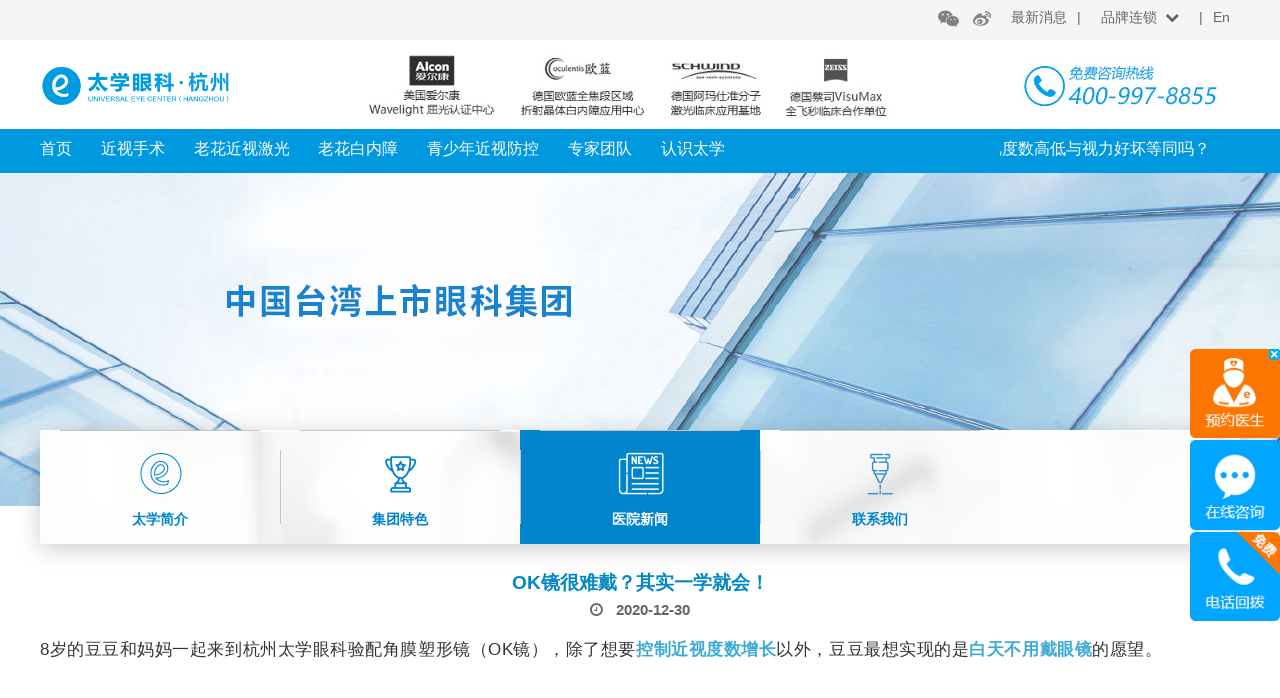

--- FILE ---
content_type: text/html
request_url: http://www.etaixue0571.com/About/News/197.html
body_size: 10995
content:
<!DOCTYPE html>
<html>
<head>
    <meta http-equiv="Content-Type" content="text/html; charset=utf-8" />
    <meta charset="utf-8" />
    <meta http-equiv="X-UA-Compatible" content="IE=edge" />
    <meta http-equiv="cache-control" content="no-cache">
    <meta name="viewport" content="width=device-width,initial-scale=1.0, minimum-scale=1.0, maximum-scale=1.0, user-scalable=no"/>
    <meta name="referrer" content="never">
    <meta data-draft-node="block" data-draft-type="table" data-size="normal" data-row-style="normal">
    <title>OK镜很难戴？其实一学就会！_医院新闻_认识太学_杭州太学眼科</title>
    <meta content="镜,很难,戴,其实,一学,就会,8岁,的,豆豆,和" name="keywords" />
    <meta content="8岁的豆豆和妈妈一起来到杭州太学眼科验配角膜塑形镜（OK镜），除了想要 控制 近视度数增长 以外，豆豆最想实现的是 白天不用戴眼镜 的愿望。 豆豆妈妈： 医生，我们豆豆戴眼镜已" name="description" />  
    <!-- Stylesheets ============================================= -->
    <link href="http://www.etaixue0571.com/static/dc/css/aos.css" rel="stylesheet" />
    <link href="http://www.etaixue0571.com/static/dc/css/swiper.min.css" rel="stylesheet" />
    <link href="http://www.etaixue0571.com/static/dc/css/all.css" rel="stylesheet" />
    <link href="http://www.etaixue0571.com/static/dc/css/Home.css" rel="stylesheet" />
    <link href="http://www.etaixue0571.com/static/dc/css/font-awesome-4.7.0/css/font-awesome.min.css" rel="stylesheet" />
    <link href="http://www.etaixue0571.com/static/dc/css/Lasik/index.css" rel="stylesheet" />
    <link href="http://www.etaixue0571.com/static/dc/css/Lasik/experience.css" rel="stylesheet" />
    <!------------ Page head Code ------------>
</head>
<body>
<style type="text/css">#pageContent{margin-bottom:4% !important;}</style>
<!-- Header
============================================= -->
<header>
        <div class="TopMsg">
            <div class="content">
                <div class="wrapper">
                    <div class="left">
                        <!--<a>中国台湾上市眼科集团（股票代码：3218）</a>-->
                    </div>
                    <div class="right">
                        <a class="icon icon_WX" target="_blank" href="#"><i class="fa fa-weixin" aria-hidden="true"></i></a>
                        <div class="haed_qr_msg"><img src="http://www.etaixue0571.com/static/dc/images/Home/wechat_qr.jpg"></div>
                        <a class="icon icon_WB" target="_blank" href="https://weibo.com/etaixue501"><i class="fa fa-weibo" aria-hidden="true"></i></a>
                        <a class="link" href="http://www.etaixue0571.com/About/News/" title="医院新闻" >最新消息</a>                        <span style="font-size: 14px; margin-bottom: 2%; line-height: 1.7rem;">|</span>
                        <ul class="ppList">
                            <li>
                                <a class="link" href="#" title="" ><span>品牌连锁</span><span><i class="fa fa-chevron-down" aria-hidden="true"></i></span></a>
                                <div class="subMenu">
                                    <div class="city">
                                        <ul class="placeList">
                                            <li><a href="javascript:;" data-place="01" class="active">浙江</a></li>
                                            <li><a href="javascript:;" data-place="02">江苏</a></li>
                                            <li><a href="javascript:;" data-place="03">上海</a></li>
                                            <li><a href="javascript:;" data-place="04">台湾</a></li>
                                        </ul>
                                    </div>
                                    <div class="city_place place_01 active">
                                        <a href="http://www.etaixue0571.com/" title="杭州">杭州</a>
                                        <a href="http://www.etaixue0574.com/" title="宁波">宁波</a>
                                        <a href="#" title="金华">金华</a>
                                    </div>
                                    <div class="city_place place_02">
                                        <a href="http://eyecenter.benqmedicalcentersz.com/" title="苏州">苏州</a>
                                    </div>
                                    <div class="city_place place_03">
                                        <a href="#" title="上海">上海</a>
                                    </div>
                                    <div class="city_place place_04">
                                        <a href="https://www.eyedoctor.com.tw/" title="台北">台北</a>
                                        <a href="https://www.eyedoctor.com.tw/" title="新北市">新北市</a>
                                        <a href="https://www.eyedoctor.com.tw/" title="桃园市">桃园市</a>
                                        <a href="https://www.eyedoctor.com.tw/" title="新竹市">新竹市</a>
                                        <a href="https://www.eyedoctor.com.tw/" title="台中">台中</a>
                                        <a href="https://www.eyedoctor.com.tw/" title="嘉义">嘉义</a>
                                        <a href="https://www.eyedoctor.com.tw/" title="台南">台南</a>
                                        <a href="https://www.eyedoctor.com.tw/" title="高雄">高雄</a>
                                    </div>
                                </div>
                            </li>
                        </ul>
                        <span style="font-size: 14px; margin-bottom: 2%; line-height: 1.7rem;">|</span>
                        <a class="link" href="http://www.etaixue0571.com/En/" title="En" >En</a>                    </div>
                </div>
            </div>
        </div>
        <div id="Menu">
            <div class="content">
                <div class="wrapper">
                    <div class="left">
                        <a id="logo" href="/"><img src="http://www.etaixue0571.com/static/dc/images/logo.png"></a>
                    </div>
                    <div class="left">
                        <div class="opsList">
                            <div><img src="http://www.etaixue0571.com/static/dc/images/Home/head_center.jpg"/></div>
                        </div>
                    </div>
                    
                    <div class="right">
                        <div><img src="http://www.etaixue0571.com/static/dc/images/head_tel.jpg"/></div>
                    </div>
                </div>
            </div>
        </div>
        <div id="Menu2">
            <div class="content">
                <div class="wrapper">
                    <ul class="menuList">
                        <li>
                            <a href="/">首页</a>
                        </li>
                                                    <li>
                                                                        <a href="javascript:;">近视手术</a>
                                        <div class="subMenu">
                                                                                        <a href="http://www.etaixue0571.com/Lasik/Smile_01" title="SMILE 全飞秒" >SMILE 全飞秒</a>
                                                                                        <a href="http://www.etaixue0571.com/Lasik/Contoura" title="AI精雕个性化微飞秒" >AI精雕个性化微飞秒</a>
                                                                                        <a href="http://www.etaixue0571.com/Lasik/ICL" title="ICL晶体植入" >ICL晶体植入</a>
                                                                                        <a href="http://www.etaixue0571.com/Lasik/FAQ" title="常见问题FAQ" >常见问题FAQ</a>
                                                                                    </div>
                                                                </li>
                                                    <li>
                                                                        <a href="javascript:;">老花近视激光</a>
                                        <div class="subMenu">
                                                                                        <a href="http://www.etaixue0571.com/PresbyLasik/Index" title="老花近视激光原理" >老花近视激光原理</a>
                                                                                        <a href="http://www.etaixue0571.com/PresbyLasik/Check" title="老花自我检测" >老花自我检测</a>
                                                                                        <a href="http://www.etaixue0571.com/PresbyLasik/FAQ" title="常见问题FAQ" >常见问题FAQ</a>
                                                                                    </div>
                                                                </li>
                                                    <li>
                                                                        <a href="javascript:;">老花白内障</a>
                                        <div class="subMenu">
                                                                                        <a href="http://www.etaixue0571.com/Cata/Index" title="什么是白内障" >什么是白内障</a>
                                                                                        <a href="http://www.etaixue0571.com/Cata/Risk" title="老花白内障的风险" >老花白内障的风险</a>
                                                                                        <a href="http://www.etaixue0571.com/Cata/Instrument_Index" title="手术介绍" >手术介绍</a>
                                                                                        <a href="http://www.etaixue0571.com/Cata/Operation" title="手术须知及流程" >手术须知及流程</a>
                                                                                        <a href="http://www.etaixue0571.com/Cata/FAQ" title="常见问题FAQ" >常见问题FAQ</a>
                                                                                    </div>
                                                                </li>
                                                    <li>
                                                                        <a href="javascript:;">青少年近视防控</a>
                                        <div class="subMenu">
                                                                                        <a href="http://www.etaixue0571.com/OKLens/Index/" title="青少年近视防控危机" >青少年近视防控危机</a>
                                                                                        <a href="http://www.etaixue0571.com/OKLens/About/" title="角膜塑形镜" >角膜塑形镜</a>
                                                                                        <a href="http://www.etaixue0571.com/OKLens/OKLens_OPT/" title="医学验光配镜" >医学验光配镜</a>
                                                                                        <a href="http://www.etaixue0571.com/OKLens/Child/" title="小儿斜弱视" >小儿斜弱视</a>
                                                                                        <a href="http://www.etaixue0571.com/OKLens/FAQ/" title="常见问题FAQ" >常见问题FAQ</a>
                                                                                    </div>
                                                                </li>
                                                    <li>
                                                                <a href="http://www.etaixue0571.com/Team/" title="专家团队">专家团队</a>
                                                            </li>
                                                    <li>
                                                                        <a href="javascript:;">认识太学</a>
                                        <div class="subMenu">
                                                                                        <a href="http://www.etaixue0571.com/About/Index/" title="太学简介" >太学简介</a>
                                                                                        <a href="http://www.etaixue0571.com/About/Honor/" title="集团特色" >集团特色</a>
                                                                                        <a href="http://www.etaixue0571.com/About/News/" title="医院新闻" >医院新闻</a>
                                                                                        <a href="http://www.etaixue0571.com/About/Contact/" title="联系我们" >联系我们</a>
                                                                                    </div>
                                                                </li>
                                                
                    </ul>
                    <div class="runM">
                        <div class="runM_marquee">
                                                        <p><a href="http://www.etaixue0571.com/About/News/566.html" title="近视度数高低与视力好坏等同吗？" alt="近视度数高低与视力好坏等同吗？" >近视度数高低与视力好坏等同吗？</a></p>
                                                        <p><a href="http://www.etaixue0571.com/About/News/565.html" title="这份攻略，高考后想摘镜的你一定要看完~" alt="这份攻略，高考后想摘镜的你一定要看完~" >这份攻略，高考后想摘镜的你一定要看完~</a></p>
                                                        <p><a href="http://www.etaixue0571.com/About/News/564.html" title="爱眼月|关注普遍的眼健康" alt="爱眼月|关注普遍的眼健康" >爱眼月|关注普遍的眼健康</a></p>
                                                    </div>
                    </div>
                </div>
            </div>
        </div>
        <div id="Menu3">
            <div class="content">
                <div class="wrapper">
                    <div class="left">
                        <a id="logo" href="/" data-aos="zoom-out"><img src="http://www.etaixue0571.com/static/dc/images/logo.png"></a>
                    </div>
                    <div class="right">
                        <ul class="menuList">
                            <li>
                                <a href="/">首页</a>
                            </li>
                                                       <li>
                                                                        <a href="javascript:;">近视手术</a>
                                        <div class="subMenu">
                                                                                        <a href="http://www.etaixue0571.com/Lasik/Smile_01" title="SMILE 全飞秒" >SMILE 全飞秒</a>
                                                                                        <a href="http://www.etaixue0571.com/Lasik/Contoura" title="AI精雕个性化微飞秒" >AI精雕个性化微飞秒</a>
                                                                                        <a href="http://www.etaixue0571.com/Lasik/ICL" title="ICL晶体植入" >ICL晶体植入</a>
                                                                                        <a href="http://www.etaixue0571.com/Lasik/FAQ" title="常见问题FAQ" >常见问题FAQ</a>
                                                                                    </div>
                                                                </li>
                                                        <li>
                                                                        <a href="javascript:;">老花近视激光</a>
                                        <div class="subMenu">
                                                                                        <a href="http://www.etaixue0571.com/PresbyLasik/Index" title="老花近视激光原理" >老花近视激光原理</a>
                                                                                        <a href="http://www.etaixue0571.com/PresbyLasik/Check" title="老花自我检测" >老花自我检测</a>
                                                                                        <a href="http://www.etaixue0571.com/PresbyLasik/FAQ" title="常见问题FAQ" >常见问题FAQ</a>
                                                                                    </div>
                                                                </li>
                                                        <li>
                                                                        <a href="javascript:;">老花白内障</a>
                                        <div class="subMenu">
                                                                                        <a href="http://www.etaixue0571.com/Cata/Index" title="什么是白内障" >什么是白内障</a>
                                                                                        <a href="http://www.etaixue0571.com/Cata/Risk" title="老花白内障的风险" >老花白内障的风险</a>
                                                                                        <a href="http://www.etaixue0571.com/Cata/Instrument_Index" title="手术介绍" >手术介绍</a>
                                                                                        <a href="http://www.etaixue0571.com/Cata/Operation" title="手术须知及流程" >手术须知及流程</a>
                                                                                        <a href="http://www.etaixue0571.com/Cata/FAQ" title="常见问题FAQ" >常见问题FAQ</a>
                                                                                    </div>
                                                                </li>
                                                        <li>
                                                                        <a href="javascript:;">青少年近视防控</a>
                                        <div class="subMenu">
                                                                                        <a href="http://www.etaixue0571.com/OKLens/Index/" title="青少年近视防控危机" >青少年近视防控危机</a>
                                                                                        <a href="http://www.etaixue0571.com/OKLens/About/" title="角膜塑形镜" >角膜塑形镜</a>
                                                                                        <a href="http://www.etaixue0571.com/OKLens/OKLens_OPT/" title="医学验光配镜" >医学验光配镜</a>
                                                                                        <a href="http://www.etaixue0571.com/OKLens/Child/" title="小儿斜弱视" >小儿斜弱视</a>
                                                                                        <a href="http://www.etaixue0571.com/OKLens/FAQ/" title="常见问题FAQ" >常见问题FAQ</a>
                                                                                    </div>
                                                                </li>
                                                        <li>
                                                                <a href="http://www.etaixue0571.com/Team/" title="专家团队">专家团队</a>
                                                            </li>
                                                        <li>
                                                                        <a href="javascript:;">认识太学</a>
                                        <div class="subMenu">
                                                                                        <a href="http://www.etaixue0571.com/About/Index/" title="太学简介" >太学简介</a>
                                                                                        <a href="http://www.etaixue0571.com/About/Honor/" title="集团特色" >集团特色</a>
                                                                                        <a href="http://www.etaixue0571.com/About/News/" title="医院新闻" >医院新闻</a>
                                                                                        <a href="http://www.etaixue0571.com/About/Contact/" title="联系我们" >联系我们</a>
                                                                                    </div>
                                                                </li>
                                                    </ul>
                    </div>
                </div>
            </div>
        </div>
    </header>
    <div id="side_menu"><img src="http://www.etaixue0571.com/static/dc/images/side_lit_bom.png"></div><!-- #header end -->
<!-- Content
============================================= -->
<div id="mainBox">
  
  <div class="swiper-container swiperBN swiperPageTop">
    <div class="swiper-wrapper">
        <div class="swiper-slide swiper-lazy" style="background:url(http://www.etaixue0571.com/static/dc/images/About/PageTopBN01.jpg);"></div>
    </div>
  </div>

  <div id="pageMenu">
      <div class="wrapper">
          <ul class="list">
                        <li  style="width: 20%;">
                <a href="http://www.etaixue0571.com/About/Index/">
                    <span class="icons About01"></span>
                    <span class="text">太学简介</span>
                </a>
                
            </li>
                        <li  style="width: 20%;">
                <a href="http://www.etaixue0571.com/About/Honor/">
                    <span class="icons lasik06"></span>
                    <span class="text">集团特色</span>
                </a>
                
            </li>
                        <li  class="active" style="width: 20%;">
                <a href="http://www.etaixue0571.com/About/News/">
                    <span class="icons About02"></span>
                    <span class="text">医院新闻</span>
                </a>
                
            </li>
                        <li  style="width: 20%;">
                <a href="http://www.etaixue0571.com/About/Contact/">
                    <span class="icons lasik01"></span>
                    <span class="text">联系我们</span>
                </a>
                
            </li>
                      </ul>
      </div>
  </div>
  <div id="pageContent">
    <div class="wrapper newsContent">
      <!--{dede:field.picname runphp='yes'}if(@me=="")@me = '';else @me = "<img src='"@me"'/>";{/dede:field.picname}-->
        <h3 class="newsTitle">OK镜很难戴？其实一学就会！<time><i class="fa fa-clock-o"></i>&nbsp;&nbsp;2020-12-30 </time></h3>
        <div class="textBox"><section><article><h2 class="rich_media_title" style="margin: 0px 0px 14px; padding: 0px; font-weight: 400; font-size: 22px; line-height: 1.4; color: rgb(51, 51, 51); font-family: -apple-system-font, BlinkMacSystemFont, "><span style="font-size: 17px; letter-spacing: 0.544px; text-align: justify;">8岁的豆豆和妈妈一起来到杭州太学眼科验配角膜塑形镜（OK镜），除了想要</span><span style="font-size: 17px; letter-spacing: 0.544px; text-align: justify; margin: 0px; padding: 0px; max-width: 100%; color: rgb(61, 170, 214); box-sizing: border-box !important; overflow-wrap: break-word !important;"><strong style="margin: 0px; padding: 0px; max-width: 100%; box-sizing: border-box !important; overflow-wrap: break-word !important;">控制</strong></span><span style="font-size: 17px; letter-spacing: 0.544px; text-align: justify; margin: 0px; padding: 0px; max-width: 100%; color: rgb(61, 170, 214); box-sizing: border-box !important; overflow-wrap: break-word !important;"><strong style="margin: 0px; padding: 0px; max-width: 100%; box-sizing: border-box !important; overflow-wrap: break-word !important;">近视度数增长</strong></span><span style="font-size: 17px; letter-spacing: 0.544px; text-align: justify;">以外，豆豆最想实现的是</span><span style="font-size: 17px; letter-spacing: 0.544px; text-align: justify; margin: 0px; padding: 0px; max-width: 100%; color: rgb(61, 170, 214); box-sizing: border-box !important; overflow-wrap: break-word !important;"><strong style="margin: 0px; padding: 0px; max-width: 100%; box-sizing: border-box !important; overflow-wrap: break-word !important;">白天不用戴眼镜</strong></span><span style="font-size: 17px; letter-spacing: 0.544px; text-align: justify;">的愿望。</span><br/></h2><div class="rich_media_content " id="js_content" style="margin: 0px; padding: 0px; overflow: hidden; color: rgb(51, 51, 51); font-size: 17px; overflow-wrap: break-word; text-align: justify; position: relative; z-index: 0; font-family: -apple-system-font, BlinkMacSystemFont, "><section><section><section><section><p style="margin-top: 0px; margin-bottom: 0px; padding: 0px; max-width: 100%; clear: both; min-height: 1em; box-sizing: border-box !important; overflow-wrap: break-word !important;"><br/></p></section><section><section><section><section><br/></section><section><p style="margin-top: 0px; margin-bottom: 0px; padding: 0px; max-width: 100%; box-sizing: border-box; clear: none; min-height: 1em; font-size: 12px; line-height: 1.5em; overflow-wrap: break-word !important;"><span style="margin: 0px; padding: 0px; max-width: 100%; box-sizing: border-box !important; overflow-wrap: break-word !important; color: rgb(211, 182, 132); font-size: 18px;"><strong style="margin: 0px; padding: 0px; max-width: 100%; box-sizing: border-box !important; overflow-wrap: break-word !important;">豆豆妈妈：</strong></span><span style="color: rgb(63, 63, 63); font-size: 17px; letter-spacing: 0.544px;">医生，我们豆豆戴眼镜已经3年了，但他还是很不习惯，他很喜欢打球，之前球砸到眼镜差点碰到了眼睛，很危险，所以一直想戴OK镜，今年年纪到了8岁，想来验配OK镜！</span></p></section></section><section><section><p style="margin-top: 0px; margin-bottom: 0px; padding: 0px; max-width: 100%; box-sizing: border-box; clear: both; min-height: 1em; border-color: rgb(211, 182, 132); text-align: justify; overflow-wrap: break-word !important;"><span style="margin: 0px; padding: 0px; max-width: 100%; box-sizing: border-box; overflow-wrap: break-word !important; color: rgb(127, 127, 127); line-height: 1.6em;"></span></p></section></section></section></section><p style="margin-top: 0px; margin-bottom: 0px; padding: 0px; max-width: 100%; clear: both; min-height: 1em; text-align: left; box-sizing: border-box !important; overflow-wrap: break-word !important;"><span style="letter-spacing: 0.544px; text-align: justify;">杭州太学眼科的医生给豆豆做了全套的检查并进行了试戴，豆豆可以验配OK镜。但是开心之余，豆豆又有了新的顾虑。</span><br/></p><section><section><section><section><section><section><section><p><span style="text-align: right; letter-spacing: 0.544px; margin: 0px; padding: 0px; max-width: 100%; color: rgb(250, 140, 0); font-size: 18px; box-sizing: border-box !important; overflow-wrap: break-word !important;"><strong style="margin: 0px; padding: 0px; max-width: 100%; box-sizing: border-box !important; overflow-wrap: break-word !important;"><br/></strong></span></p><p><span style="text-align: right; letter-spacing: 0.544px; margin: 0px; padding: 0px; max-width: 100%; color: rgb(250, 140, 0); font-size: 18px; box-sizing: border-box !important; overflow-wrap: break-word !important;"><strong style="margin: 0px; padding: 0px; max-width: 100%; box-sizing: border-box !important; overflow-wrap: break-word !important;">豆豆：</strong></span><span style="letter-spacing: 0.544px; color: rgb(60, 60, 60); text-indent: 2em;">医生，角膜塑形镜戴起来很难吗？我怕自己戴不好。</span></p></section></section></section></section></section></section></section><section><p style="margin-top: 0px; margin-bottom: 0px; padding: 0px; max-width: 100%; clear: both; min-height: 1em; box-sizing: border-box !important; overflow-wrap: break-word !important;"><span style="margin: 0px; padding: 0px; max-width: 100%; box-sizing: border-box !important; overflow-wrap: break-word !important; text-align: center;"><br/></span></p><p style="margin-top: 0px; margin-bottom: 0px; padding: 0px; max-width: 100%; clear: both; min-height: 1em; box-sizing: border-box !important; overflow-wrap: break-word !important;"><span style="margin: 0px; padding: 0px; max-width: 100%; box-sizing: border-box !important; overflow-wrap: break-word !important; text-align: center;">很多孩子和家长在验配初期都会有这个顾虑，但其实，角膜塑形镜的摘戴是非常简单的。</span><span style="margin: 0px; padding: 0px; max-width: 100%; box-sizing: border-box !important; overflow-wrap: break-word !important; color: rgb(61, 170, 214);"><strong style="margin: 0px; padding: 0px; max-width: 100%; box-sizing: border-box !important; overflow-wrap: break-word !important;"><span style="margin: 0px; padding: 0px; max-width: 100%; text-align: center; box-sizing: border-box !important; overflow-wrap: break-word !important;">每一位在太学验配角膜塑形镜的家长和孩子，都会有专门的医师进行指导，包教包会！</span></strong></span><br/></p></section><p style="margin-top: 0px; margin-bottom: 0px; padding: 0px; max-width: 100%; clear: both; min-height: 1em; box-sizing: border-box !important; overflow-wrap: break-word !important;"><span style="margin: 0px; padding: 0px; max-width: 100%; box-sizing: border-box !important; overflow-wrap: break-word !important; text-align: center;"></span></p><p style="margin-top: 0px; margin-bottom: 0px; padding: 0px; max-width: 100%; clear: both; min-height: 1em; box-sizing: border-box !important; overflow-wrap: break-word !important;"><br/></p><p style="margin-top: 0px; margin-bottom: 0px; padding: 0px; max-width: 100%; clear: both; min-height: 1em; box-sizing: border-box !important; overflow-wrap: break-word !important;"><span style="margin: 0px; padding: 0px; max-width: 100%; box-sizing: border-box !important; overflow-wrap: break-word !important; text-indent: 2em; text-align: center;">今天就给各位家长孩子，</span><span style="margin: 0px; padding: 0px; max-width: 100%; box-sizing: border-box !important; overflow-wrap: break-word !important; text-align: center; text-indent: 2em;">带来</span><span style="margin: 0px; padding: 0px; max-width: 100%; box-sizing: border-box !important; overflow-wrap: break-word !important; text-align: center; text-indent: 2em;">详细版角膜塑形镜摘戴教学</span><span style="margin: 0px; padding: 0px; max-width: 100%; box-sizing: border-box !important; overflow-wrap: break-word !important; text-align: center; text-indent: 2em;">，</span><span style="margin: 0px; padding: 0px; max-width: 100%; box-sizing: border-box !important; overflow-wrap: break-word !important; text-align: center; text-indent: 2em;">快收藏！看看自己做对了没！</span></p><p style="margin-top: 0px; margin-bottom: 0px; padding: 0px; max-width: 100%; clear: both; min-height: 1em; box-sizing: border-box !important; overflow-wrap: break-word !important;"><br/></p><section><section><section><section><section><section><section><section><section><section><p style="margin-top: 0px; margin-bottom: 0px; padding: 0px; max-width: 100%; box-sizing: border-box; clear: both; min-height: 1em; text-shadow: rgb(255, 255, 255) 1px 1px, rgb(255, 255, 255) 1px -1px, rgb(255, 255, 255) -1px 1px, rgb(255, 255, 255) -1px -1px, rgb(255, 255, 255) 0px 1.4px, rgb(255, 255, 255) 0px -1.4px, rgb(255, 255, 255) -1.4px 0px, rgb(255, 255, 255) 1.4px 0px; letter-spacing: 2px; overflow-wrap: break-word !important; text-align: center;"><span style="margin: 0px; padding: 0px; max-width: 100%; box-sizing: border-box !important; overflow-wrap: break-word !important; font-size: 19px;"><strong style="margin: 0px; padding: 0px; max-width: 100%; box-sizing: border-box !important; overflow-wrap: break-word !important;"><span style="margin: 0px; padding: 0px; max-width: 100%; box-sizing: border-box !important; overflow-wrap: break-word !important; color: rgb(76, 191, 180);">角膜塑形镜戴镜教学</span></strong></span></p></section><section><section><br/></section></section></section></section></section><p style="margin-top: 0px; margin-bottom: 0px; padding: 0px; max-width: 100%; clear: both; min-height: 1em; box-sizing: border-box !important; overflow-wrap: break-word !important;"><br/></p></section></section></section></section></section></section><p style="margin-top: 0px; margin-bottom: 0px; padding: 0px; max-width: 100%; clear: both; min-height: 1em; box-sizing: border-box !important; overflow-wrap: break-word !important;"><span style="margin: 0px; padding: 0px; max-width: 100%; box-sizing: border-box !important; overflow-wrap: break-word !important; font-family: ">STEP&nbsp;</span><span style="margin: 0px; padding: 0px; max-width: 100%; box-sizing: border-box !important; overflow-wrap: break-word !important; font-family: ">1：修整指甲，以免损坏角膜塑形片，清洗双手，使用</span><span style="margin: 0px; padding: 0px; max-width: 100%; box-sizing: border-box !important; overflow-wrap: break-word !important; font-family: ">不含羊脂及乳霜成分的肥皂或洗手液。</span></p><p style="margin-top: 0px; margin-bottom: 0px; padding: 0px; max-width: 100%; clear: both; min-height: 1em; box-sizing: border-box !important; overflow-wrap: break-word !important;"><br/></p><p style="margin-top: 0px; margin-bottom: 0px; padding: 0px; max-width: 100%; clear: both; min-height: 1em; text-align: center; box-sizing: border-box !important; overflow-wrap: break-word !important;"><img class="" src="https://mmbiz.qpic.cn/mmbiz_jpg/rnic1rFf3I5QhvkyhHCIqFboRQRrnRBuye5HuyUwgvnfwGcWGJKaXmAYI7rBRAN8zg72jibLm1kAg7sceq4rAlvA/640?wx_fmt=jpeg&tp=webp&wxfrom=5&wx_lazy=1&wx_co=1" alt="图片" style="margin: 0px; padding: 0px; max-width: 100%; box-sizing: border-box !important; overflow-wrap: break-word !important; height: auto !important; width: 677px !important; visibility: visible !important;"/></p><p style="margin-top: 0px; margin-bottom: 0px; padding: 0px; max-width: 100%; clear: both; min-height: 1em; box-sizing: border-box !important; overflow-wrap: break-word !important;"><br/></p><p style="margin-top: 0px; margin-bottom: 0px; padding: 0px; max-width: 100%; clear: both; min-height: 1em; box-sizing: border-box !important; overflow-wrap: break-word !important;"><span style="margin: 0px; padding: 0px; max-width: 100%; box-sizing: border-box !important; overflow-wrap: break-word !important; text-align: center;">STEP 2：取出镜片，检查镜片状况后用护理液冲洗镜片</span><span style="margin: 0px; padding: 0px; max-width: 100%; box-sizing: border-box !important; overflow-wrap: break-word !important; text-align: center;">。</span>将镜片放在右手（右手惯用手示例）食指上，滴1至2滴舒润液至镜面凹面。</p><p style="margin-top: 0px; margin-bottom: 0px; padding: 0px; max-width: 100%; clear: both; min-height: 1em; box-sizing: border-box !important; overflow-wrap: break-word !important;"><br/></p><p style="margin-top: 0px; margin-bottom: 0px; padding: 0px; max-width: 100%; clear: both; min-height: 1em; text-align: center; box-sizing: border-box !important; overflow-wrap: break-word !important;"><img class="rich_pages " src="https://mmbiz.qpic.cn/mmbiz_jpg/rnic1rFf3I5QhvkyhHCIqFboRQRrnRBuybQUjPJtExFLNn0peZQo3njHHJH6Fia698OtshdI8bNhoIqNMEvr0PrQ/640?wx_fmt=jpeg&tp=webp&wxfrom=5&wx_lazy=1&wx_co=1" alt="图片" style="margin: 0px; padding: 0px; max-width: 100%; box-sizing: border-box !important; overflow-wrap: break-word !important; height: auto !important; width: 677px !important; visibility: visible !important;"/></p><p style="margin-top: 0px; margin-bottom: 0px; padding: 0px; max-width: 100%; clear: both; min-height: 1em; text-align: center; box-sizing: border-box !important; overflow-wrap: break-word !important;"><br/></p><p style="margin-top: 0px; margin-bottom: 0px; padding: 0px; max-width: 100%; clear: both; min-height: 1em; box-sizing: border-box !important; overflow-wrap: break-word !important;">STEP 3：</p><p style="margin-top: 0px; margin-bottom: 0px; padding: 0px; max-width: 100%; clear: both; min-height: 1em; box-sizing: border-box !important; overflow-wrap: break-word !important;">若由家长帮忙配戴，建议家长站在小朋友右侧，将镜片放置于右手食指，左手中指拉开上眼睑，右手中指拉开下眼睑，将眼睛撑开。让小朋友双眼直视镜子中的眼睛，将镜片戴于黑眼珠的位置。</p><p style="margin-top: 0px; margin-bottom: 0px; padding: 0px; max-width: 100%; clear: both; min-height: 1em; box-sizing: border-box !important; overflow-wrap: break-word !important;"><br/></p><p style="margin-top: 0px; margin-bottom: 0px; padding: 0px; max-width: 100%; clear: both; min-height: 1em; box-sizing: border-box !important; overflow-wrap: break-word !important;">小朋友自行配戴，同样将镜片放置于右手食指，并将眼睛撑开，双眼直视镜子中的眼睛，将镜片戴于黑眼珠的位置。</p><p style="margin-top: 0px; margin-bottom: 0px; padding: 0px; max-width: 100%; clear: both; min-height: 1em; text-align: center; box-sizing: border-box !important; overflow-wrap: break-word !important;"><img class="rich_pages " src="https://mmbiz.qpic.cn/mmbiz_png/rnic1rFf3I5QhvkyhHCIqFboRQRrnRBuyyqAkDFd6xJaWnUJXm99Tic0ycDqaJXjBbR0YJDXibgBOJNdicGJzmUI2A/640?wx_fmt=png&tp=webp&wxfrom=5&wx_lazy=1&wx_co=1" alt="图片" style="margin: 0px; padding: 0px; max-width: 100%; box-sizing: border-box !important; overflow-wrap: break-word !important; height: auto !important; width: 200px !important; visibility: visible !important;"/></p><p style="margin-top: 0px; margin-bottom: 0px; padding: 0px; max-width: 100%; clear: both; min-height: 1em; box-sizing: border-box !important; overflow-wrap: break-word !important;"><span style="margin: 0px; padding: 0px; max-width: 100%; box-sizing: border-box !important; overflow-wrap: break-word !important; font-family: ">STEP 4：确保镜片戴在黑眼珠的中央，再松开双手。松开时，先松开下眼睑，再松开上眼睑，轻闭眼睛，上下左右轻轻转动眼珠，再睁开眼确保镜片没有偏位。</span><span style="margin: 0px; padding: 0px; max-width: 100%; box-sizing: border-box !important; overflow-wrap: break-word !important; color: rgb(62, 62, 62); font-family: ">后以同样流程配戴左眼镜片。</span></p><p style="margin-top: 0px; margin-bottom: 0px; padding: 0px; max-width: 100%; clear: both; min-height: 1em; box-sizing: border-box !important; overflow-wrap: break-word !important;"><br/></p><p style="margin-top: 0px; margin-bottom: 0px; padding: 0px; max-width: 100%; clear: both; min-height: 1em; box-sizing: border-box !important; overflow-wrap: break-word !important;"><span style="margin: 0px; padding: 0px; max-width: 100%; box-sizing: border-box !important; overflow-wrap: break-word !important; font-family: ">温馨提示：配戴时建议双眼同时睁开，比较容易戴上。</span></p><p style="margin-top: 0px; margin-bottom: 0px; padding: 0px; max-width: 100%; clear: both; min-height: 1em; text-align: center; box-sizing: border-box !important; overflow-wrap: break-word !important;"><br/></p><section><section><section><section><section><p style="margin-top: 0px; margin-bottom: 0px; padding: 0px; max-width: 100%; box-sizing: border-box; clear: both; min-height: 1em; text-shadow: rgb(255, 255, 255) 1px 1px, rgb(255, 255, 255) 1px -1px, rgb(255, 255, 255) -1px 1px, rgb(255, 255, 255) -1px -1px, rgb(255, 255, 255) 0px 1.4px, rgb(255, 255, 255) 0px -1.4px, rgb(255, 255, 255) -1.4px 0px, rgb(255, 255, 255) 1.4px 0px; letter-spacing: 2px; overflow-wrap: break-word !important; text-align: center;"><span style="margin: 0px; padding: 0px; max-width: 100%; box-sizing: border-box !important; overflow-wrap: break-word !important; font-size: 19px;"><strong style="margin: 0px; padding: 0px; max-width: 100%; box-sizing: border-box !important; overflow-wrap: break-word !important;"><span style="margin: 0px; padding: 0px; max-width: 100%; box-sizing: border-box !important; overflow-wrap: break-word !important; color: rgb(76, 191, 180);">角膜塑形镜摘镜教学</span></strong></span></p></section><section><section><br/></section></section></section></section></section><p style="margin-top: 0px; margin-bottom: 0px; padding: 0px; max-width: 100%; clear: both; min-height: 1em; box-sizing: border-box !important; overflow-wrap: break-word !important;"><br/></p><p style="margin-top: 0px; margin-bottom: 0px; padding: 0px; max-width: 100%; clear: both; min-height: 1em; box-sizing: border-box !important; overflow-wrap: break-word !important;">STEP 1：清洗双手，使用不含羊脂及乳霜成分的肥皂或吸收液。擦手时，避免使用卫生纸，以免过多棉絮残留。</p><p style="margin-top: 0px; margin-bottom: 0px; padding: 0px; max-width: 100%; clear: both; min-height: 1em; box-sizing: border-box !important; overflow-wrap: break-word !important;"><br/></p><p style="margin-top: 0px; margin-bottom: 0px; padding: 0px; max-width: 100%; clear: both; min-height: 1em; box-sizing: border-box !important; overflow-wrap: break-word !important;">STEP 2：准备摘取镜片前，确认镜片是否在眼球上。摘镜前，头微后仰约45度，眼睛朝下看，滴1至2滴舒润液在镜片边缘处。</p><p style="margin-top: 0px; margin-bottom: 0px; padding: 0px; max-width: 100%; clear: both; min-height: 1em; text-align: center; box-sizing: border-box !important; overflow-wrap: break-word !important;"><img class="rich_pages " src="https://mmbiz.qpic.cn/mmbiz_png/rnic1rFf3I5QhvkyhHCIqFboRQRrnRBuy89ydqO3PaoicbicaLN0vUVw9MRxhVs5JRpUfrc4txKhnNeXWJaucfzQg/640?wx_fmt=png&tp=webp&wxfrom=5&wx_lazy=1&wx_co=1" alt="图片" style="margin: 0px; padding: 0px; max-width: 100%; box-sizing: border-box !important; overflow-wrap: break-word !important; height: auto !important; width: 186px !important; visibility: visible !important;"/></p><p style="margin-top: 0px; margin-bottom: 0px; padding: 0px; max-width: 100%; clear: both; min-height: 1em; box-sizing: border-box !important; overflow-wrap: break-word !important;">STEP 3：约3-5分钟后，轻轻眨眼或轻推下眼睑，确认镜片有滑动后，即可取下镜片。</p></section><p style="margin-top: 0px; margin-bottom: 0px; padding: 0px; max-width: 100%; clear: both; min-height: 1em; box-sizing: border-box !important; overflow-wrap: break-word !important;"><br/></p><p style="margin-top: 0px; margin-bottom: 0px; padding: 0px; max-width: 100%; clear: both; min-height: 1em; box-sizing: border-box !important; overflow-wrap: break-word !important;"><span style="margin: 0px; padding: 0px; max-width: 100%; box-sizing: border-box !important; overflow-wrap: break-word !important; font-family: ">STEP 4：</span></p><p style="margin-top: 0px; margin-bottom: 0px; padding: 0px; max-width: 100%; clear: both; min-height: 1em; box-sizing: border-box !important; overflow-wrap: break-word !important;">家长协助取镜，左手中指将上眼睑拉开，右手中指将下眼睑拉开，以吸棒轻轻压镜片上方后，取下镜片。</p><p style="margin-top: 0px; margin-bottom: 0px; padding: 0px; max-width: 100%; clear: both; min-height: 1em; box-sizing: border-box !important; overflow-wrap: break-word !important;"><br/></p><p style="margin-top: 0px; margin-bottom: 0px; padding: 0px; max-width: 100%; clear: both; min-height: 1em; box-sizing: border-box !important; overflow-wrap: break-word !important;">小朋友自行摘取，同样确认镜片滑动后将眼睛撑开，以吸棒轻轻压镜片上方后，取下镜片。</p><p style="margin-top: 0px; margin-bottom: 0px; padding: 0px; max-width: 100%; clear: both; min-height: 1em; box-sizing: border-box !important; overflow-wrap: break-word !important;"><br/></p><p style="margin-top: 0px; margin-bottom: 0px; padding: 0px; max-width: 100%; clear: both; min-height: 1em; box-sizing: border-box !important; overflow-wrap: break-word !important;">如果无法取下镜片，可以再点一次舒润液后，轻轻眨眼，使镜片松动后，用吸棒拿下镜片。</p><p style="margin-top: 0px; margin-bottom: 0px; padding: 0px; max-width: 100%; clear: both; min-height: 1em; text-align: center; box-sizing: border-box !important; overflow-wrap: break-word !important;"><br/></p><p style="margin-top: 0px; margin-bottom: 0px; padding: 0px; max-width: 100%; clear: both; min-height: 1em; box-sizing: border-box !important; overflow-wrap: break-word !important;"><br/></p><section><p style="margin-top: 0px; margin-bottom: 0px; padding: 0px; max-width: 100%; clear: both; min-height: 1em; text-align: center; box-sizing: border-box !important; overflow-wrap: break-word !important;"><span style="margin: 0px; padding: 0px; max-width: 100%; box-sizing: border-box !important; overflow-wrap: break-word !important; font-family: ">各位家长和小朋友，</span></p><p style="margin-top: 0px; margin-bottom: 0px; padding: 0px; max-width: 100%; clear: both; min-height: 1em; text-align: center; box-sizing: border-box !important; overflow-wrap: break-word !important;"><span style="margin: 0px; padding: 0px; max-width: 100%; box-sizing: border-box !important; overflow-wrap: break-word !important; font-family: ">快看看自己操作是否标准吧~</span></p></section></section></section></section></div></article></section></div>
        <div class="btnBox">
            <a class="btns" href="http://www.etaixue0571.com/About/News/">返回</a>
        </div>
    </div>
  </div>
</div>
<!--#mainBox end-->
<!-- Footer ============================================= -->
<footer>
    <div id="footerMenuBox">
        <div class="wrapper">
            <div class="col-8 pageMap text-left">
                                                <ul class="list">
                    <li class="titleType">近视手术</li>
                                        <li> <a href="http://www.etaixue0571.com/Lasik/Smile_01" title="SMILE 全飞秒">SMILE 全飞秒</a></li>
                                        <li> <a href="http://www.etaixue0571.com/Lasik/Contoura" title="AI精雕个性化微飞秒">AI精雕个性化微飞秒</a></li>
                                        <li> <a href="http://www.etaixue0571.com/Lasik/ICL" title="ICL晶体植入">ICL晶体植入</a></li>
                                        <li> <a href="http://www.etaixue0571.com/Lasik/FAQ" title="常见问题FAQ">常见问题FAQ</a></li>
                                    </ul>
                                
                                                <ul class="list">
                    <li class="titleType">老花近视激光</li>
                                        <li> <a href="http://www.etaixue0571.com/PresbyLasik/Index" title="老花近视激光原理">老花近视激光原理</a></li>
                                        <li> <a href="http://www.etaixue0571.com/PresbyLasik/Check" title="老花自我检测">老花自我检测</a></li>
                                        <li> <a href="http://www.etaixue0571.com/PresbyLasik/FAQ" title="常见问题FAQ">常见问题FAQ</a></li>
                                    </ul>
                                
                                                <ul class="list">
                    <li class="titleType">老花白内障</li>
                                        <li> <a href="http://www.etaixue0571.com/Cata/Index" title="什么是白内障">什么是白内障</a></li>
                                        <li> <a href="http://www.etaixue0571.com/Cata/Risk" title="老花白内障的风险">老花白内障的风险</a></li>
                                        <li> <a href="http://www.etaixue0571.com/Cata/Instrument_Index" title="手术介绍">手术介绍</a></li>
                                        <li> <a href="http://www.etaixue0571.com/Cata/Operation" title="手术须知及流程">手术须知及流程</a></li>
                                        <li> <a href="http://www.etaixue0571.com/Cata/FAQ" title="常见问题FAQ">常见问题FAQ</a></li>
                                    </ul>
                                
                                                <ul class="list">
                    <li class="titleType">青少年近视防控</li>
                                        <li> <a href="http://www.etaixue0571.com/OKLens/Index/" title="青少年近视防控危机">青少年近视防控危机</a></li>
                                        <li> <a href="http://www.etaixue0571.com/OKLens/About/" title="角膜塑形镜">角膜塑形镜</a></li>
                                        <li> <a href="http://www.etaixue0571.com/OKLens/OKLens_OPT/" title="医学验光配镜">医学验光配镜</a></li>
                                        <li> <a href="http://www.etaixue0571.com/OKLens/Child/" title="小儿斜弱视">小儿斜弱视</a></li>
                                        <li> <a href="http://www.etaixue0571.com/OKLens/FAQ/" title="常见问题FAQ">常见问题FAQ</a></li>
                                    </ul>
                                
                                                <ul class="list">
                    <li class="titleType">专家团队</li>
                    <li> <a href="http://www.etaixue0571.com/Team/" title="近视激光专家">近视激光专家</a></li>
                    <li> <a href="http://www.etaixue0571.com/Team/" title="青少年近视防控专家">青少年近视防控专家</a></li>
                    <li> <a href="http://www.etaixue0571.com/Team/" title="老花近视激光专家">老花近视激光专家</a></li>
                </ul>
                                
                                                <ul class="list">
                    <li class="titleType">认识太学</li>
                                        <li> <a href="http://www.etaixue0571.com/About/Index/" title="太学简介">太学简介</a></li>
                                        <li> <a href="http://www.etaixue0571.com/About/Honor/" title="集团特色">集团特色</a></li>
                                        <li> <a href="http://www.etaixue0571.com/About/News/" title="医院新闻">医院新闻</a></li>
                                        <li> <a href="http://www.etaixue0571.com/About/Contact/" title="联系我们">联系我们</a></li>
                                    </ul>
                                
                
            </div>
            <div class="col-2 pageShare text-right">
                <div class="cloud-footer-nav-logo">
                    <div class="foot_right">
                        <div class="titleType">微信公众号</div>
                        <div style="padding-bottom: 10%;"><img src="http://www.etaixue0571.com/static/dc/images/Home/wechat_qr.jpg"/></div>
                        <div class="titleType">联系电话</div>
                        <div><span>400-997-8855</span></div>
                    </div>
                    <!--<div class="cloud-comm">
                        <div class="logo"><img src="http://www.etaixue0571.com/static/dc/images/footer_logo.png" title="太学眼科 Universal Eye Center,Since 1992" /></div>
                        <div class="cloud-info">
                            <p class="tel0400">TEL:0571-8889 9281</p>
                            <p class="info-date"><span>周一至周日</span><span> 08:00-22:00</span></p>
                        </div>
                    </div>
                    <div class="cloud-share">
                        <p class="wei-xin">
                            <span class="corner wx-corner"></span>
                        </p>
                        <p class="wei-bo">
                            <span class="corner wx-corner"></span>
                        </p>
                        <ul class="clearfix">
                            <li>
                                <a href="#">
                                    <i class="fa fa-weibo" aria-hidden="true"></i>
                                </a>
                            </li>
                            <li>
                                <a href="#">
                                    <i class="fa fa-weixin" aria-hidden="true"></i>
                                </a>
                            </li>
                        </ul>
                    </div>-->

                </div>
            </div>
        </div>
    </div>
    <div class="box1">
        <div class="wrapper">
            
        </div>
    </div>
    <div class="bottom">
        <div class="wrapper">
            
            <div class="textBox">
                <p class="text">
                    <span class="paragraph">友情链接：                <a href="http://www.etaixue05741.com/" target="_blank">宁波太学眼科</a>
                                <a href="http://www.etaixue0512.com/" target="_blank">苏州海维视眼科</a>
                                <a href="http://eyecenter.benqmedicalcentersz.com/" target="_blank">苏州明基医院太学眼科</a>
                                    </span>

                    <!--<span class="paragraph">医疗机构网际网路资讯管理办法声明:禁止任何网际网路服务业者转录本网路资讯之内容供人点阅，但以网路搜寻或超连结方式，进入本医疗机构之网址(域)直接点阅者，不在此限。</span>
                    <span class="paragraph">任何医疗处置均有其潜在风险，因此就诊时，请务必与医护人员配合，谢谢!</span>-->
                </p>
                <p class="COPYRIGHT">COPYRIGHTS © 2020 太学医疗投资管理（浙江）有限公司 版权所有 ALL RIGHTS RESERVED <a href="https://beian.miit.gov.cn/#/Integrated/index" id="beian" style="margin: 0;padding: 0;border: 0;">浙 ICP 备 17017960号-1</a><!--<a class="privacyBox" href="#">个人资料保护政策</a><a class="attentionBox" href="#">注意事项说明</a> 浙 ICP 备 17017960号-1--></p>
            </div>
        </div>
    </div>
</footer>
<!-- GO TOP -->
<a href="javascript:void(0);" id="scrollUp"></a>


<script language="javascript" src="http://lzt.zoosnet.net/JS/LsJS.aspx?siteid=LZT80827867&float=0&lng=cn"></script>

<script src="http://www.etaixue0571.com/static/dc/js/jquery-1.12.4.min.js"></script>
<script src="http://www.etaixue0571.com/static/dc/js/marquee.js"></script>
<script src="http://www.etaixue0571.com/static/dc/js/aos.js"></script>

<script src="http://www.etaixue0571.com/static/dc/js/swiper.min.js"></script>
<!-- Footer Scripts============================================= -->
<div class="bottom_bakcall">
    <div class="swtColse" onclick="swtColse();"></div>
    <a href="http://www.etaixue0571.com/Reservation/" title="线上预约" ><img src="http://www.etaixue0571.com/static/dc/images/onlineimgsrc_cn_01.png"/></a>    <a href="https://lzt.zoosnet.net/LR/Chatpre.aspx?id=LZT80827867"><img src="http://www.etaixue0571.com/static/dc/images/onlineimgsrc_cn_02.png"/></a>
    <div><img src="http://www.etaixue0571.com/static/dc/images/bakcall.png"/></div>
    <div class="bottom_bakcall_tel" >

        <form name="backcall_flex_right" id="backcall_flex_right" action="/plus/diy.php" enctype="multipart/form-data" method="post">
            <div class="backcall">
                <input type="hidden" name="action" value="post" />
                <input type="hidden" name="diyid" value="2" />
                <input type="hidden" name="do" value="2" />
                <input type="hidden" name="dede_fields" value="tel_num,text" />
                <input type="hidden" name="dede_fieldshash" value="f0d759cbeca443a4af2255eb8cf5a099" />
                <input name="tel_num" id="tel_num" type="text" class="tel_num" value="输入您的电话号码..." onfocus="if(this.value=='输入您的电话号码...'){this.value='';}" onblur="if(this.value==''){this.value='输入您的电话号码...';}" /><input type="submit" value="" class="tel_btn"  />
            </div>
        </form>
    </div>
</div>
<script src="http://www.etaixue0571.com/static/dc/js/all.js"></script>

<script type="text/javascript">
     $(function(){
       /*if(window.location.host=="www.etaixue0571.com.cn"){
			$('#beian').text('浙 ICP 备 17037205号-1');
       }*/
        if(/Android|huawei|android|webOS|iPhone|iPod|iPad|SymbianOS|symbian|Linux|nokia|sony|ericsson|htc|sgh|lg|sharp|sie-|meizu|netfront|ucweb|windowsce|palm|operamini|operamobi|opera mobi|openwave|nexusone|mot|samsung|philips|panasonic|alcatel|lenovo|cldc|midp|wap|mobile|BlackBerry/i.test(navigator.userAgent)| $(window).width()<750) {
            window.location.href="http://m.etaixue0571.com/";
        }else{
          
        }
        time =300;
        var id = $('#hover_aa').val();
        pageMenuActive(id);/*各頁 pageMenu active*/
       $(".PLAN_AREA .open_QA").click(function () {
                $(this).parents(".PLAN_AREA").children(".PLAN_AREA_CONTENT").slideToggle();
            });
        $(".bottom_bakcall_tel").mouseenter(function(){
            varthis = $(this);
            time=setTimeout(function(){
            varthis.find('.backcall').animate({ width:'240px', opacity:'1'});
            },time);

        });
        $(".bottom_bakcall_tel").mouseleave(function(){
            clearTimeout(time);
            $(this).find('.backcall').animate({ width:'100%', opacity:'0'});
        });
        $('#backcall_flex_right').submit(function(){
            $.ajax({
                url: '/plus/diy.php',
                data: $('#backcall_flex_right').serialize(),
                type: "POST",
                beforeSend: function(){
                    //var tel = $(".testlevel .tel .tel_txt").attr("value"); //获取电话号码
                    var tel = $("#tel_num").val();
                    
                    //alert(tel);
                    if(tel==null || tel==''){
                        alert('请输入手机号码！');
                        return false;
                    }else if(!(/^(((13[0-9]1)|(14[0-9]1)|(15[0-9]1)|(16[0-9]1)|(17[0-9]1)|(18[0-9]1)|(19[0-9]1))+\d8)$/.test(tel))){
                        alert('请您输入正确的号码，手机号码请直接输入，座机请加区号');
                        return false;
                    }
                    
                    //alert('您的呼叫请求已提交,我们会立即给您回电。');
                },
                success: function(){
                    alert('您的呼叫请求已提交,我们会立即给您回电。');
                }
            });
            return false;
        });
        $('.backcall').hover(function () {
            $('.tel_btn').addClass('active');
            //$('.tel_btn').show();
        },function(){
            $('.tel_btn').removeClass('active');
        });
        
        $('#side_menu').hover(function () {
            $('#side_menu').animate({ right:'-7%', opacity:'0'},'slow',function(){
                $('#side_menu').hide();
            });
            $('.bottom_bakcall').animate({ right:'0%', opacity:'1'},'slow',function(){
                $('.bottom_bakcall').show();
            });
            //$('.tel_btn').show();
        });
        
    });
    function swtColse(){
        $('.bottom_bakcall').animate({ right:'-7%', opacity:'0'},300);
        $('#side_menu').show();
        $('#side_menu').animate({ right:'0%', opacity:'1'});
    };
</script>
<script>
var _hmt = _hmt || [];
(function() {
  var hm = document.createElement("script");
  hm.src = "https://hm.baidu.com/hm.js?405e178d25f151d78594c0a378941cca";
  var s = document.getElementsByTagName("script")[0]; 
  s.parentNode.insertBefore(hm, s);
})();
</script>
<!-- Load Facebook SDK for JavaScript -->
<!------------ ALL ------------>

</body>
</html>



--- FILE ---
content_type: text/css
request_url: http://www.etaixue0571.com/static/dc/css/all.css
body_size: 13406
content:
html{height:100%;font-size:16px;}
html, button, input, select, textarea {color:#333;}
body{font-size:16px; color:#666; 
    font-family: -apple-system,BlinkMacSystemFont,Helvetica Neue,PingFang SC,Microsoft YaHei,Source Han Sans SC,Noto Sans CJK SC,WenQuanYi Micro Hei,sans-serif;
    -webkit-font-smoothing:antialiased;
    height:auto!important;min-height:100%;height:100%;
    background-color:#fff;
    overflow-x:hidden;
    /*overscroll-behavior-y:contain;
    -webkit-overflow-scrolling: touch;*/
    margin: 0;
    padding: 0;
}
*{box-sizing:border-box;-webkit-box-sizing:border-box;}
video{background: #000;outline:none;}
/* 反白 */
::-moz-selection{background:#bce8ff; color:#000; text-shadow:none;}
::selection {background:#bce8ff; color:#000; text-shadow:none;}
article *{white-space: unset !important;}
/* 設置提示文字顏色 */
::-webkit-input-placeholder{color:#aaa;}
::-moz-placeholder{color:#aaa;}
:-ms-input-placeholder{color:#aaa;}
.placeholder{color:#aaa;}
.fontBlack{color:#000;}
.fontBlue{color:#1980bf;}
.fontRed{color:#f00;}
.required{color:#f00;}

hr{display:block; height:1px; border:0; border-top:1px solid #ccc; margin:1em 0; padding:0;}

/* 移除圖片底下間隙 */
img{vertical-align:middle; max-width:100%;    image-rendering: -webkit-optimize-contrast;}

/* 移除fieldset預設樣式 */
fieldset{border:0; margin:0; padding:0;}

/* 只允許文字區域垂直調整大小 */
textarea{resize:vertical;}

a{color:#009bee; text-decoration:none;}
a:hover, a:active, a:focus{outline:0; color:#009cff;}
.hider{display:none !important;}
.btnBox a.btns{
	color:#fff;
	padding:8px 20px;
	background-color:#0080c4;
	border-radius:5px;
}
.btnBox a.btns:hover{
    opacity:.9;
}
.swiper-wrapper{height: auto;}
.wrapper{
    width:1200px; min-width:1200px;
    margin:0 auto;
    padding:0;
    position:relative;
}

#scrollUp{
    display:none;
    width:54px; height:54px;
    background:url('../images/arrowTop.png') 50% 50% rgba(62, 58, 57, 0.4) no-repeat;
    color:#fff; font-size:20px;
    border-radius:50%;
    line-height:36px;
    text-align:center;
    position:fixed; right:27px; bottom:29px;
    z-index:999;
}

/*=============================================
           常用CLASS
=============================================*/


.relative {
    position: relative;
}

.absolute {
    position: absolute;
}

.d-flex {
    display: flex;
}

.jus-end {
    justify-content: flex-end;
}

.jus-center {
    justify-content: center;
}

.jus-between{
    justify-content:space-between;
}

.jus-around{
    justify-content:space-around;
}

.jus-evenly{
    justify-content:space-evenly;
}

.item-center {
    align-items: center;
}

.item-star {
    align-items: flex-start;
}

.item-end {
    align-items: flex-end;
}

.direct-column {
    flex-direction: column;
}

.font-bold {
    font-weight: 800;
}

.text-center {
    text-align: center;
}

.text-right{
    text-align:right;
}

.text-left{
    text-align:left;
}

.text-justify {
    text-align: justify;
}

.text-under {
    text-decoration-line: underline;
}

.col-6 {
    width: 50%;
}

.col-9 {
    width: 60%;
}

.col-3 {
    width: 40%;
}

.col-5 {
    width: 35%;
}

.col-7 {
    width: 65%;
}

.col-4{
    width:33.333%;
}
.col-2{
    width:20%;
}
.col-2{
    width:20%;
}
.col-16{
    width:16.66%;
}
.col-25{
    width:25%;
}
.col-25 img{width: 100%;}
.col-75{
    width:75%;
}
.col-8{width:80%;}
.col-100{width: 100%;}
.row {
    display: flex;
    padding: 30px 20px;
}

.absolute-vertical-center {
    top: 50%;
    transform: translateY(-50%);
}

.object-contain {
    object-fit: contain;
}

.indentation-20 {
    padding: 0 20px;
}

.indentation-25 {
    padding: 0 25px;
}

.padding-20 {
    padding: 20px 0;
}


.right-line {
    border-right: 1px solid rgb(56, 55, 55);
}

.blue_point {
    font-size: 18px;
    color: #0084cd;
}

.blue_text {
    color: #0084cd;
}

.bottom_line {
    border: 1px solid #0084cd;
}

.step_content{
    height:auto;
    font-size: 0.8rem;
}


.Content_text {
    margin: 0;
    padding: 0;
}


.Content_img {
    width: 75%;
    margin: 0 auto;
}

    .Content_img img {
        width: 100%;
        object-fit: contain;
    }

.Content_full_bg {
    position: relative;
    width: 100vw;
    left: 50%;
    padding: 30px 0;
    transform: translateX(-50%);
    background: rgb(244, 244, 244);
}

.Content_full_text{
    width:700px;
    margin:0 auto;
}

.employee_name {
    margin: 10px 0;
    font-weight: 900;
    font-size: 18px;
}

.source_text {
    line-height: 2;
    font-size: 13px;
    color: #787878;
}

.movBox {
    width: 98%;
    height: auto;
    margin: 16% auto;
    box-shadow: 0 5px 25px rgba(0, 0, 0, 0.5);
}

.mtb-0{
    margin: 0 !important;
}

#offset {
    top: -335px;
}
/*=============================================
=============================================*/
/*=============================================
    Header
=============================================*/
header {
    position: fixed;
    top: 0;
    left: 0;
    right: 0;
    z-index: 10000;
}
    header .wrapper{
        width:1200px; max-width: 1200px;
    }   
    
/*--- .TopMsg ---*/
header .TopMsg{
    background-color:#f5f5f5;
    height: 2.5rem;
    padding:0.3% 0;
}
    header .TopMsg .left{
        float:left;
        display:flex;
        align-items:center;
        line-height: 1.7rem;
    }
    header .TopMsg .left a{
        display:inline-block;
        height:30px;
        vertical-align:top;
        font-weight:500;
        font-size: 14px;

    }
    header .TopMsg .left a.icon {
        width: 30px;
        height: 30px;
        margin: 0 4px;
        -webkit-transition: background-color 0.1s ease-in-out;
        -moz-transition: background-color 0.1s ease-in-out;
        -o-transition: background-color 0.1s ease-in-out;
        transition: background-color 0.1s ease-in-out;
    }

    #Menu a.tel{
        background:url('../images/header_TopMsg_icon_tel.png') 0 50% no-repeat;
        padding-left:30px;
        line-height:30px;
        margin-left:17px;
        font-size:14px;
        font-weight:600;
        color:#808080;
    }
    header .TopMsg .right{
        float:right;
        position:relative;
        display: inline-flex;
    }
        header .TopMsg .right a.link,header .TopMsg .right .ppList{
            display:inline-block;
            color:#666;
            font-size:14px;
           list-style: none;
            padding:0 10px;margin: 0 auto;
            margin-bottom: 2%;
                line-height: 1.7rem;
        }
        header .TopMsg .right a.link:hover{
            color:#0080c6;
        }
        header .TopMsg .right a.link span:first-child{
            padding-right: 0.5rem;
        }
        header .TopMsg .right a.icon_WB{
            margin-right: 5%;
        }
        
        header .TopMsg .right a.icon{
            display:inline-block;
            width:30px; height:30px;
            margin-right:4px;
            line-height:30px;
            text-align:center;
            font-size:18px;
            color:#808080;
        }
        header .TopMsg .right a.icon:hover{
            color:#0080c4;
        }
        header .TopMsg .right a.icon.active,
        header .TopMsg .right a.icon.active:hover{
            background-color:#0080c5;
            color:#fff;
        }
        header .TopMsg .right a.icon_TW{
            margin-left:20px;            
        }
        header .TopMsg .right .haed_qr_msg{
            display: none; position: absolute; top: 87%; left: -14%; z-index: 9999; }

    #side_menu{    position: fixed;
    height: auto;
    right: -7%;
    width: 3%;
    display: none;
    opacity: 0;
    z-index: 999;
    bottom: 21%;}
     /*--- #Menu ---*/
#Menu{
    height:auto;
    overflow: hidden;
    padding-top:14px;
    /*position:fixed;*/
    width:100%;
    /*z-index:10000;*/
    background:#fff;
    /*box-shadow:0 2px 4px rgba(0, 0, 0, 0.3);*/
    -webkit-transition:0.5s ease-in-out;
    -moz-transition:0.5s ease-in-out;
    -o-transition:0.5s ease-in-out;
    transition:0.5s ease-in-out;
}
#Menu2{
    height: 2.75rem;
    background: #0099df;
    padding-top: 0.1%;
    /* position: fixed; */
    width: 100%;
    /* z-index: 10000; */
    /* box-shadow: 0 2px 4px rgba(0, 0, 0, 0.3); */
    -webkit-transition: 0.5s ease-in-out;
    -moz-transition: 0.5s ease-in-out;
    -o-transition: 0.5s ease-in-out;
    transition: 0.5s ease-in-out;
    padding: 0;
}
.TopMsg .left a{color: #333333;}
#Menu a#logo{
    width: 196px;
    height: 41px;
    display: inline-block;
}
#Menu .left .opsList div{

}
#Menu .right div{
    width: 201px;
    height: 51px;
    display: inline-block;
}
#Menu .left,#Menu3 .left{
    display: inline-block;
}
#Menu .left:first-child{
    width: 17%;
    padding: 0.3% 0 2% 0;
}
#Menu .left:nth-child(2){
    width: 64%;
}
#Menu .right{
    display: inline-block;

    width: 17%;
    padding: 0.3% 0 1% 0;
}
#Menu .left img,#Menu .right img{
    width: 100%;
}
#Menu .left .opsList{
    width: 69%;
    margin: 0 auto;}

#Menu .content,.TopMsg .content,#Menu2 .content,#Menu3 .content{
    width: 80%;
    margin: 0 auto;
        max-width: 1200px;
}
#Menu ul.opsList{
    padding:0; margin:0;
    font-size:0;
    text-align:left;
    display:inline-block;
    float:left;
    margin-top:0;
    -webkit-transition:0.5s ease-in-out;
    -moz-transition:0.5s ease-in-out;
    -o-transition:0.5s ease-in-out;
    transition:0.5s ease-in-out;
    width: 100%;
}
#Menu ul.opsList li{
    display:inline-block;
    vertical-align:middle;
    position:relative;
    text-align: center;
    padding-right: 3%;
}
#Menu ul.opsList li p{
    font-size: 0.5rem;
    margin: 0;
}
#Menu ul.opsList li a {
    color: #3c3c3c;
    font-size: 17px;
    font-weight: 600;
    display: block;
    padding: 10px 30px 30px;
}
#Menu ul.opsList li a:hover{
    color:#0080c6;
}
.ppList li > div{
    top: 110%;
    right: 3%;
    position:absolute;
    z-index:10000;
    box-shadow:0 2px 8px rgba(51, 51, 51, 0.6);
    max-height:0; opacity:0; overflow:hidden;
    -webkit-transition:all 0.1s ease-in-out;
    -moz-transition:all 0.1s ease-in-out;
    -o-transition:all 0.1s ease-in-out;
    transition:all 0.1s ease-in-out;
    background: #fff;
    max-width: 500px;width: 500px;
}
.ppList .city_place a,.ppList .placeList a{
    display:inline-block;
    white-space:nowrap;
    text-align:left;
    padding: 4% 11%;
    color:#222;
    font-size:14px;
    font-weight:normal;
    line-height:30px;
    background-color:#fff;
}
.ppList .city_place a{
    padding: 1% 3%;
}
.ppList .subMenu .city{
    width: 100%;
    padding: 3% 3% 2% 3%;
}
.ppList .subMenu .city .placeList{
    list-style: none;
    width: 100%;
    display: inline-block;
    padding: 0;
}
.ppList .subMenu .city .placeList li{
    width: 10%;
    display: inline-block;
}
.ppList li > div a:hover,.ppList .placeList li > a.active{
    background: #0099df;
    color: #fff;
}
.ppList .subMenu .city_place{display: none;
    padding: 0% 3% 2% 2%;
}
.ppList .subMenu .city_place.active{display: inline-block;    width: 100%;}
#Menu2 ul.menuList,#Menu3 ul.menuList{
    float: left;
    margin: 0;
    width: 80%;
    padding:0;
    margin:0;
    font-size:0;
    text-align:left;
    display:inline-block;
    margin-top:10px;
    -webkit-transition:0.5s ease-in-out;
    -moz-transition:0.5s ease-in-out;
    -o-transition:0.5s ease-in-out;
    transition:0.5s ease-in-out;
}

#Menu2 .runM{width: 20%;height: 2.75rem;overflow: hidden;}
#Menu2 .runM marquee{height: 100%;}

#Menu2 .runM ul{list-style: none;}

#Menu2 .runM .runM_marquee{height: 100%;
    width: 1500px;
    display: inline-block;
    padding: 4% 0;
}
#Menu2 .runM .runM_marquee p > a{
    width: 100%;
    color: #fff;
}
#Menu2 .runM .runM_marquee p{
    position: relative;
    width: 33%;
    height: 100%;
    left: 34px;
    white-space: nowrap;
    display: inline-block;
    animation: move linear 40s infinite;
    animation-delay: 3s;
    margin: 0;
}
    @keyframes move {
      0%{ left: 34px; }
      100%{ left: -1480px; }
    }
    #Menu2 ul.menuList li,#Menu3 ul.menuList li{
        display:inline-block;
        vertical-align:middle;
        position:relative;
        margin-right: 4%;
    }
    #Menu2 ul.menuList li a,#Menu3 ul.menuList li a {
        color: #fff;
        font-size: 16px;
        display: block;
    }
    #Menu2 ul.menuList li a:hover{
        color:#fff;
    }
    #Menu2 ul.menuList li > div,#Menu3 ul.menuList li > div{
        position:absolute;top: 163%;left: -19%; z-index:10000;
        box-shadow:0 2px 8px rgba(51, 51, 51, 0.6);
        max-height:0; opacity:0; overflow:hidden;
        -webkit-transition:all 0.1s ease-in-out;
        -moz-transition:all 0.1s ease-in-out;
        -o-transition:all 0.1s ease-in-out;
        transition:all 0.1s ease-in-out;
    }
    #Menu2 ul.menuList li:hover > div,.ppList li:hover > div,#Menu3 ul.menuList li:hover > div{
        max-height:1000px;opacity:1;
        -webkit-transition:max-height 0.5s ease-in-out,opacity 0.2s ease-in-out;
        -moz-transition:max-height 0.5s ease-in-out,opacity 0.2s ease-in-out;
        -o-transition:max-height 0.5s ease-in-out,opacity 0.2s ease-in-out;
        transition:max-height 0.5s ease-in-out,opacity 0.2s ease-in-out;
    }
    #Menu2 ul.menuList li > div a,#Menu3 ul.menuList li > div a{
        display:block;
        white-space:nowrap;
        text-align:left;
        padding:5px 15px;
        color:#222;
        font-size:14px;
        font-weight:normal;
        line-height:30px;
        background-color:#fff;
    }
    #Menu2 ul.menuList li > div a:hover,#Menu3 ul.menuList li > div a:hover{
        color:#0080c6;
        background-color:#fafafa;
    }
    #Menu3{
        display: none;
        height: 3.5rem;
        width: 100%;
        box-shadow:0 2px 5px rgba(0, 0, 0, 0.25);
        background:-webkit-linear-gradient(white,white,rgba(255, 255, 255, 0.9));
        background:-o-linear-gradient(white,white,rgba(255, 255, 255, 0.9));
        background:-moz-linear-gradient(white,white,rgba(255, 255, 255, 0.9));
        background:linear-gradient(white,white,rgba(255, 255, 255, 0.9));
        -webkit-transition:display 3s;
        -moz-transition:display 3s;
        -o-transition:display 3s;
        transition:display 3s ;
    }
    #Menu3 .left{float: left;
        width: 13%;
    padding: 1% 0;
    }
    #Menu3 .right{
        display: inline-block;
        float: right;
        width: 80%;
        padding: 0.5% 0;
    }
    #Menu3 ul.menuList{
        width: 100%;
        text-align: right;
    }
    #Menu3 ul.menuList li{
        margin-right: 2%;
    }
    #Menu3 ul.menuList li a{
        color: #333;
    }
    #Menu3 ul.menuList li a:hover{
        color:#0080c6;
    }
    .scrollGo{display: block !important;}
    .scrollHide{display: none;}
    
/*=============================================
    #mainBox
=============================================*/
#mainBox{
        max-width: 1920px;
    width: 100%;
    overflow: hidden;
    padding-top: 10.4rem;
}
#Banner,#Banner img{width: 100vw;}
.swiper-pagination1 {
    position: absolute;
    text-align: center;
    -webkit-transition: .3s opacity;
    -o-transition: .3s opacity;
    transition: .3s opacity;
    -webkit-transform: translate3d(0,0,0);
    transform: translate3d(0,0,0);
    z-index: 10;
    margin-top: -2%;
    bottom: unset !important;
}
/*------------------------
    #pageMenu
------------------------*/
#pageMenu {
    margin-top: -6%;
    position: relative;
    z-index: 1;
}
    #pageMenu ul.list {
        font-size: 0;
        list-style: none;
        margin: 0;
        padding: 0;
        background: url('../images/pageMenu_BG.png') #fff 0 0;
        box-shadow: 0 5px 25px rgba(0, 0, 0, 0.2);
        border-radius: 2px;
    }
        #pageMenu ul.list li{
            display:inline-block;
            width:25%;
            padding:0 20px;
            position:relative;
            cursor:pointer;
        }
        #pageMenu ul.list li::before{
            content:"";
            display:block;
            width:1px;
            background-color:#c3c4c4;
            position:absolute; left:0; top:20px; bottom:20px;
        }
        #pageMenu ul.list li:nth-child(1)::before,#pageMenu ul.list li:nth-last-child(4)::before{
            display:none;width:0;
        }
        #pageMenu ul.list li.active{
            background-color:#0084cd;
        }
            #pageMenu ul.list li a{
                display:block;
                font-size:14px;
                color:#0084cd;
                text-align:center;
                padding:15px 0;
            }
            #pageMenu ul.list li:nth-last-child(1) a,#pageMenu ul.list li:nth-last-child(2) a,#pageMenu ul.list li:nth-last-child(3) a,#pageMenu ul.list li:nth-last-child(4) a{
                border-top:1px solid #c3c4c4;
            }
            #pageMenu ul.list li.active a{
                color:#fff;
            }
                #pageMenu ul.list li a span{
                    display:block;
                }
                #pageMenu ul.list li a span.icons{
                    width:100%; height:55px;
                    margin: 0 0 10px 0;
                    background-position:50% 50%;
                    background-repeat:no-repeat;
                    background-size:60px;
                    -webkit-transition:0.2s ease-in-out;
                    -moz-transition:0.2s ease-in-out;
                    -o-transition:0.2s ease-in-out;
                    transition:0.2s ease-in-out;
                }
            #pageMenu ul.list li:hover a span.icons {
                background-size: 70px;
            }
                #pageMenu ul.list li a span.text{
                    font-weight:600;
                    font-size:14px;
                }

        #pageMenu ul.list.liQ4 li{
            width:20%;
        }
        #pageMenu ul.list.liQ2 {
            width: 50%;
            margin: 0 auto;
        }
            #pageMenu ul.list.liQ2 li {
                width: 50%;
            }



        /*------------------------
    #pageMenu-PrebyLasik
------------------------*/
        .pageMenu_bg {
            background: url(../images/pageMenu_BG.png) #fff 0 0;
            box-shadow: 0 5px 25px rgba(0, 0, 0, 0.2);
        }
    .pageMenu_bg .pageMenu_box.active{
         background-color: #0084cd;
         color:white;
    }
    .pageMenu_bg .pageMenu_box.active .text {
        color: white;
    }

    .pageMenu_bg .pageMenu_box .pageMenu_btn.active {
        background-color: #0084cd;
        color: white;
    }

    .pageMenu_bg .pageMenu_box .pageMenu_btn.active .text {
        color: white;
    }

        

   
    .pageMenu_link {
        padding: 15px 20px;
    }

        .pageMenu_link .icons {
            width: 100%;
            height: 55px;
            margin: 0 0 10px 0;
            background-position: 50% 50%;
            background-repeat: no-repeat;
            background-size: 60px;
            -webkit-transition: 0.2s ease-in-out;
            -moz-transition: 0.2s ease-in-out;
            -o-transition: 0.2s ease-in-out;
            transition: 0.2s ease-in-out;
        }

            .pageMenu_link .icons:hover {
                background-size: 70px;
            }

            #pageMenu .pageMenu_bg .pageMenu_box::before {
                content: "";
                display: block;
                width: 1px;
                background-color: #c3c4c4;
                position: absolute;
                left: 0;
                top: 20px;
                bottom: 20px;
            }

#pageMenu .pageMenu_bg .pageMenu_box:first-of-type::before {
    content: "";
    display: none;
}

.pageMenu_btn {
    width: 240px;
    margin: 0 auto;
}

.top-line {
    border-top: 1px solid #c3c4c4;
}

.pageMenu_link .text {
    font-size: 14px;
    font-weight: 600;
    color: #0084cd;
}

.pageMenu_link img {
    padding: 0 0 10px 0;
    height:55px;
    transition:.3s;
}

.pageMenu_link img:hover {
    transform:scale(1.2)
}
/*------------------------
    #pageSubMenu
------------------------*/
#pageSubMenu {
    margin-top: 30px;
}
    #pageSubMenu ul.list{
        font-size:0;
        list-style:none;
        margin:0;
        padding:0;
        text-align:center;
    }
        #pageSubMenu ul.list li{/*預設liQ4*/
            display:inline-block;
            width:25%;
            border: 1px solid #0084cd;
            border-right-width: 0px;
        }
        #pageSubMenu ul.list li:last-child,#pageSubMenu ul.list .CataOp2:nth-child(3){/*預設liQ4*/
            border-right: 1px solid #0084cd !important;
        }
        #pageSubMenu ul.list li.CataOp2{border-bottom-width: 0px !important;}
        #pageSubMenu ul.list.liQ5 li{
            width:20%;
        }
        #pageSubMenu ul.list.liQ3 li{
            width:33.3%;
        }
        #pageSubMenu ul.list.liQ2 li{
            width:50%;
        }
        #pageSubMenu ul.list.liQ4 li {
            width: 100%;
        }
            #pageSubMenu ul.list li a{
                    display:block;
                    font-size:15px;
                    color:#0084cd;
                    text-align:center;
                    padding:12px 10px;
                    background-color:#fff;
            }
            #pageSubMenu ul.list li a:hover{
                background-color:#f6f6f6;
            }
                #pageSubMenu ul.list li a.active {
                    background-color: rgb(179, 241, 255);
                    color: #0084cd;
                }
            #pageSubMenu ul.list li a.active:hover{
                background-color:#0084cd;
                color:#fff;
            }
                #pageSubMenu ul.list li a span.paragraph{
                    display:block;
                    font-size:14px;
                    font-weight:600;
                }

/*------------------------
    #pageSubMenu-Experience
------------------------*/
    #pageSubMenu .wrapper .Experience li {
        width: 50%;
    }
    .lasikExp1,.lasikExp2,.PresbyLasikExp,.PresbyLasikExp1,.CataFAQ{width: 50% !important;}
    .lasikPlan{width: 20% !important;}
    .lasikICL{width: 100% !important;}
    .CataOp,.CataOp2,.EyeBeauty1,.EyeBeauty2{width:33.333% !important;}
    .Clinic,.Clinic li{width: 50% !important;margin: 0 auto !important;}
    /**Lasikabout3*/
    .step_title {
    display: inline-block;
    background: #0084cd;
    color: white;
    padding: 10px 15px;
    font-size: 15px;
    font-weight: normal;
    letter-spacing: 1px;
}

.step-list {
    background: rgb(236, 236, 236);
    height: 55px;
    border-radius: 5px;
    border: 1px solid rgb(229, 229, 229);
    width: 192px;
    margin: 1px;
}

.step-info {
    width: 100%;
    text-align: right;
    align-self: center;
    padding: 0 5px;
    font-size: 0.9rem;
    color: #666666;
}

.step-num {
    align-self: flex-end;
    font-size: 40px;
    font-family: sans-serif;
    padding: 0 13px;
    color: rgb(208, 209, 209);
}
/***/
/*------------------------
    #pageSubMenu-Plan
------------------------*/
    #pageSubMenu ul.Plan {
        font-size: 0;
        list-style: none;
        margin: 0;
        padding: 0;
    }

    #pageSubMenu ul.Plan li {
        display: inline-block;
        width: 20%;
    }

    /*------------------------
    #pageSubMenu-ICL
------------------------*/

    #pageSubMenu ul.ICL1 li a {
        border-top: 0px !important;
    }

    #pageSubMenu ul.ICL1 li {
        display: inline-block;
        width: 100%;
    }
/*------------------------
    #pageSubMenu-Eyebeauty
------------------------*/
    #pageSubMenu ul.Eyebeauty1 li {
        width: 33.3%;
    }


/*------------------------
    #pageContent
------------------------*/
.marginTop0 {
    margin-top: 0;
}
#pageContent {
    margin: 2% 0 0% !important;
    color: #3e3a39;
}
    #pageContent .picBox{
        margin:15px 0;
    }
    #pageContent p{
        line-height:1.5em;
    }
    /*====== titles ======*/
    #pageContent h4.titles{
        font-size:17px;
        color:#0084cd;
        padding-left:18px;
        position:relative;
        margin:1% 0 1% 0;
    }
    #pageContent h4.titles.marginTop0{
        margin-top:0;
    }
    #pageContent h4.titles::before{
        content:"";
        display:block;
        width:8px; height:8px;
        position:absolute;left:0;top:9px;
        background-color:#0084cd;
        border-radius:50%;
    }
    #pageContent h5.ListTitle{
        font-size:16px;
        color:#3e3a39;
        margin:50px 0 0;
    }
    /*====== ul.list ======*/
    #pageContent ul.list{
        padding-left:25px;
        margin: 0;
    }
        #pageContent ul.list li{
            margin-bottom:10px;
        }
    /*====== pageSwiper ======*/
    .pageSwiper .swiper-slide{
        background-position-x:50%;
        background-repeat:no-repeat;
    }
    /*====== movBox ======*/
    .movBox .demoBlock{
        display:block;
        width:80%;height:400px;
        background:#eee;
        text-align:center;line-height:400px;font-size:40px;
        margin:0 auto;
    }

    /*=======Experience-01======*/
    .ex_title {
        font-size: 16px;
        font-weight: 600;
    }
  
/*=============================================
    Footer
=============================================*/
footer {
    background-color: #515961;

}
    footer #footerMenuBox{
        text-align:center;
            height: auto;
    overflow: hidden;
    padding-top: 3%;
    }
    footer #footerMenuBox ul.list:first-child{
        
    }
        footer #footerMenuBox ul.list{
            margin:0; padding:0;
            list-style:none;
            display:inline-block;
            width: 15%;
            font-size:0;
            vertical-align:top;
            text-align:left;
            margin:0 .2%;
        }
        
        
            footer #footerMenuBox ul.list li{
                font-size:1rem;
            }
                
                footer #footerMenuBox ul.list li:nth-child(2){
                    padding-top:1px;
                }
                footer #footerMenuBox ul.list li.titleType{
                    color:#fff;
                    padding-bottom:5px;
                    
                }
                    footer #footerMenuBox ul.list li a{
                        display:block;
                        color:#999;
                        padding-top:7px;
                        font-size: 0.8rem;
                    }
                    footer #footerMenuBox ul.list li a:hover{
                        color:#2db7ff;
                    }
                    footer #footerMenuBox .logo{ width: 52%;margin-bottom:2%;}
        footer #footerMenuBox .cloud-info{
            text-align: left;
            color: #fff;
            width: 100%;
            margin: 0 auto;
        }
        footer #footerMenuBox .cloud-info p.tel0400 {
        color: #24b8ff;
    font-size: 1.8rem;
    letter-spacing: 2px;
    margin-top: 1%;
    margin-bottom: 0;
}
footer #footerMenuBox .cloud-info p.info-date {
        padding: 0;
    margin: 0;
    color: #8e8a8a;
    margin-bottom: 3%;
    letter-spacing: 2px;
}

        footer #footerMenuBox .pageShare{
            display: inline-block;
        }
        footer #footerMenuBox .pageMap{
            float: left;
            display: inline-block;
        }
        footer #footerMenuBox .pageShare .cloud-share {
    width: 100%;
    height: 100%;
    margin-top: 20px;
    position: relative;
    margin: 0 auto;
}
footer #footerMenuBox .pageShare .cloud-share .clearfix{overflow: hidden;
    padding: 0;
    margin: 0;}
footer #footerMenuBox .pageShare .cloud-share ul li {
    float: left;
    width: 40px;
    height: 40px;
    list-style: none;
    margin-right: 3%;
}
        
        footer #footerMenuBox .pageShare .cloud-share ul>li a{
            border-radius: 20px;
            background: #444d53;
            width: 40px;
            height: 40px;
            display: block;
            text-align: center;
            color: #fff;
            padding: 5px;
        }
        footer #footerMenuBox .pageShare .cloud-share ul>li:nth-child(1) a:hover{
            background: #cf1515;
        }
        footer #footerMenuBox .pageShare .cloud-share ul>li:nth-child(2) a:hover{
            background: #03b900;
        }
        footer #footerMenuBox .pageShare .cloud-share>p {
    width: 132px;
    height: 132px;
    border: 1px solid #ddd;
    background-color: #fff;
}
footer #footerMenuBox .pageShare .cloud-share .wei-xin {
    position: absolute;
    top: -160px;
    left: 7px;
    background-image: url(../images/QRCodeM.jpg);
    display: none;
    background-size: 132px;
}
footer #footerMenuBox .pageShare .cloud-share .wei-bo {
    position: absolute;
    top: -160px;
    left: -46px;
    background-image: url(../images/QRCodeM.jpg);
    display: none;
    background-size: 132px;
}
footer #footerMenuBox .pageShare .cloud-share .corner {
    border: 10px solid transparent;
    border-top: 10px solid #fff;
    position: absolute;
    bottom: -20px;
    right: 50%;
    margin-right: -10px;
    z-index: 10;
}
        footer #footerMenuBox .pageShare .cloud-share ul>li a .fa{
            font-size: 24px;
    line-height: 29px;
        }
    footer .box1{
        margin:1% 0;
        text-align:center;
    }
        footer .box1 div.tel{
            display:inline-block;
            text-align:left;
        }
            footer .box1 div.tel p{
                color:#fff;
                font-size:18px;
                margin:0;
            }
            footer .box1 div.tel p.tel0800{
                color:#24b8ff;
                font-size:35px;
                letter-spacing:2px;
                margin-top:5px;
            }
                footer .box1 div.tel p span{
                    display:inline-block;
                    margin-right:10px;
                }
        footer .box1 div.qrCode{
            display:inline-block;
            margin-left:80px;
        }
            footer .box1 div.qrCode .bg{}
                footer .box1 div.qrCode .bg .qrPic{}
            footer .box1 div.qrCode #goMobileWeb{
                margin-top:5px;
            }
                footer .box1 div.qrCode #goMobileWeb input{
                    background:none;
                    border:none;
                    color:#fff;
                    font-size:15px;
                }
    footer .bottom{
        padding-top:1%;
        border-top:1px solid #b7b8b8;
        text-align:center;
    }
        
        footer .bottom .textBox {
            font-size: 12px;
            color: rgb(167, 170, 174);
        }
            footer .bottom .textBox p.text{}
                footer .bottom .textBox p.text .paragraph{display:block;}
                footer .bottom .textBox p.text .paragraph a{padding: 0 1% 0 1%;}
                    
            footer .bottom .textBox p.COPYRIGHT{}
                footer .bottom .textBox p.COPYRIGHT a{
                    display:inline-block;
                    margin-left:30px;
                    color:#999;
                    /*border-bottom:1px solid #999;*/
                    padding-bottom:2px;
                }
                footer .bottom .textBox p.COPYRIGHT a:hover{
                    color:#ccc;
                    /*border-bottom:1px solid #ccc;*/
                }

footer .foot_right{
    color: #fff;
    font-size: 1rem;
    text-align: left;
}
footer .foot_right .titleType{

    padding:0 0 4% 0;

}
footer .foot_right span{
    font-size: 1.7rem;
}
.OKLens_Step_footer{    padding-bottom: 2%;}
/*=============================================
    Footer flex
=============================================*/

.bottom_bakcall{ display:block;z-index: 2147483647; right: 0px;
    bottom: 13%;position: fixed !important;text-align:right;width: 7%;}
.bottom_bakcall_tel{     height: 100%;
    width: 100%; margin-bottom:5px;position:relative;}
.swtColse{    color: #ffffff;
    width: 20px;
    height: 15px;
    top: 0px;
    right: 0px;
    position: absolute;
    background-image: url(../images/closeimg.gif);
    background-repeat: no-repeat;
    background-position: right top;
    cursor: pointer;
}
/*.bottom_bakcall_tel{ background:url(../images/bakcall.png) right no-repeat; }*/
.backcall{ position:absolute; opacity:0; bottom:0; right:0; border:0; background:url(../images/bakcall_input.png) no-repeat; width:100px; height:100px; }
.tel_num{ position:absolute; display:inline-block; width:135px; height:35px; line-height:35px;left:20px; top:21px; border:0; font-size:16px; color:#333; font-weight:bolder;}
.tel_btn{display:none;position:absolute; right:20px; top:16px; width:50px; height:47px;  border:0; background:url(../images/bakcall_submit.png) no-repeat 0 0; cursor:pointer; border-radius: 5px 5px 5px; }
.tel_btn:hover{ background:url(../images/bakcall_submit.png) no-repeat 0 -47px;}
.tel_btn.active{display: inline-block;}

/*=============================================
    swiper 輪播
=============================================*/
/*分頁器*/
.swiper-pagination-bullet{
    width:12px; height:12px;
}
.swiper-pagination-bullet-active{
    background:#0080c5;
}
/*前後按鈕*/
.swiper-button-prev,
.swiper-button-next{
    outline:none;
}
/*swiperPageTop 各頁上方BN輪播*/
.swiper-container.swiperPageTop .swiper-slide.swiper-lazy{
    height:340px;
    background-position-x:50%;
}
.swiper-container-horizontal.swiperPageTop > .swiper-pagination-bullets{
    bottom:20px;
}


.regions .wrapper{
        width: 1000px;
    min-width: 1000px;}

/*--------------------------------------------------------------------

    Media Device Size

--------------------------------------------------------------------*/
@media screen and (max-width:1920px){
    .swiperBN .swiper-lazy{background-position-x: 100%  !important;}
}
@media screen and (max-width:1639px){
    header .wrapper{width:100%; min-width:100%;}
    #Menu .content, .TopMsg .content, #Menu2 .content {width: 86%;}
    
    #Menu2 ul.menuList li {margin-right: 3%;}
    #Menu ul.opsList li {padding-right: 0%;}
    .swiperBN .swiper-lazy{background-position-x: 50% !important;}
}


@media screen and (max-width:1380px){
    
    #Menu ul.menuList li a{
        padding:10px 10px 30px;
    }
    #Menu .content, .TopMsg .content, #Menu2 .content {
    width: 95%;}
    
    
}
@media screen and (max-width: 1300px){
    #Menu ul.menuList li a {
    padding: 10px 10px 30px;
}
#Menu .content, .TopMsg .content, #Menu2 .content {
    width: 97%;
}
}
@media screen and (max-width: 1250px){
    #Menu ul.menuList li a {
    padding: 10px 5px 30px;
    }

    header .wrapper,.wrapper {
        width: 960px;
        min-width: 960px;
    }
     #video_c .swiper-container,#LandingPages,#Team,#place_p .place_center{
    max-width: 960px !important;}
    .team_View .team_content{width: 24%;}
    #Menu2 ul.menuList li a {font-size: 0.8rem;}
}
@media screen and (max-width:1249px){
    header .wrapper{
        
    }
    header a#linkRes span.paragraph{
        padding:0 25px;
    }
    #Menu ul.menuList li a{
        padding-right:10px;
    }
    #pageMenu{margin-top: -5%;}
}
@media screen and (max-width:1159px){
    #Menu ul.menuList li a{
        padding-right:5px;
    }
    #Menu .content, .TopMsg .content, #Menu2 .content {
    width: 104%;}
}
@media screen and (max-width:1119px){
    #Menu ul.menuList li a{
        padding:10px 5px 30px 15px;
    }
}id=""
@media screen and (max-width:1088px){
    #Menu ul.menuList li a{
        font-size:17px;
    }
}
@media screen and (max-width:1060px){
    #Menu.scrollGo{
        height:100px;
    }
        #Menu.scrollGo ul.menuList li a{
            padding-bottom:10px;
        }
    header a#linkRes{
        font-size:28px;
        top:-14px; right:20px;
        padding-top:22px;
    }
    header #Menu.scrollGo a#linkRes{
        top:-10px;
        padding-top:10px;
    }
    header #Menu.scrollGo a#linkRes span.whiteBg{
        margin-top:10px;
        height:7px;
    }
    #Menu.scrollGo ul.menuList{
        margin-top:0;
    }
    #Menu{}
    #Menu .content, .TopMsg .content, #Menu2 .content {
    width: 97%;}
        header .wrapper{
            padding-right:20px;
        }
        #Menu ul.menuList{
            margin-top:8px;
            float:none;
            display:block;
        }
            #Menu ul.menuList li a{
                font-size:18px;
                padding:10px 38px 22px 5px;
            }
            #Menu ul.menuList li > div{left:5px;}
}
@media screen and (max-width:1025px){
    #Menu ul.menuList li a{
        padding:10px 35px 22px 5px;
    }
}
@media screen and (max-width:1000px){
    header .wrapper{
        width:1000px; min-width:1000px;
    }
}

/*----------------------------------------
    #attention 注意事項
----------------------------------------*/

.black_wrap {
    display: none;
    background: rgb(48, 51, 55);
    width: 100%;
    height: 100%;
    position: fixed;
    z-index: 10;
    opacity: 0.6;
    cursor: pointer;
}

#attention {
    display:none;
    position: fixed;
    width: 600px;
    height: 700px;
    background: white;
    top: 59%;
    left: 50%;
    transform: translate(-50%,-50%);
    z-index: 20;
    padding: 40px;
    border-radius: 2%;
}

.close_attention {
    position: absolute;
    top: 15px;
    right: 20px;
    font-size: 26px ;
    color:#0084cd;
    cursor:pointer;
}

/*----------------------------------------
    #privacy 隱私權事項
----------------------------------------*/

#privacy {
    display:none;
    position: fixed;
    width: 600px;
    height: 700px;
    background: white;
    top: 59%;
    left: 50%;
    transform: translate(-50%,-50%);
    z-index: 20;
    padding: 40px;
    border-radius: 2%;
    overflow-y:scroll;
}

    #privacy::-webkit-scrollbar {
        display: none;
    }

    #privacy::-webkit-scrollbar {
        display: none;
    }

    #privacy p {
        line-height: 32px;
    }

.privacy_content {
    -ms-overflow-style: none;
    overflow-y: scroll;
    height: 600px;
}
    .privacy_content::-webkit-scrollbar {
        display: none;
    }
/*-----------------------------lasik-----------------------------------*/
/*-----------------------------Plan-----------------------------------*/
.select_menu {
    margin: 10px 0;
    -webkit-box-shadow: 0px 0px 15px 0px rgba(0,0,0,0.15);
    -moz-box-shadow: 0px 0px 15px 0px rgba(0,0,0,0.15);
    box-shadow: 0px 0px 15px 0px rgba(0,0,0,0.15);
}
.select_menu_name{
    padding:15px 20px;
    font-size:16px;
    font-weight:800;
    cursor:pointer;
}

.select_down_icon {
    right: 20px;
    font-size: 26px;
}

.source_text {
    line-height: 2;
    font-size:14px;
}

.source_text ul {
    padding: 0;
    margin: 0 0 40px 0;
}

.source_text ul li {
    list-style-type: none;
}

.PLAN_AREA {
    margin: 20px 0;
}

.PLAN_AREA_CONTENT {
    overflow:hidden;
    display: none;
    padding: 0 20px;
}

.fa-angle-down{
    cursor:pointer;
    transition:.3s;
}

.table_style {
    width: 300px;
    height: 50px;
    display: flex;
    justify-content: center;
    align-items: center;
    margin: 2px;
}

.table_info {
    background: rgb(221, 222, 222);
    font-size: 18px;
}

.table_title {
    background: rgb(135, 135, 135);
    color: white;
    font-size: 18px;
}

.table_blue {
    background: rgb(43, 153, 228);
    color: white;
    font-size: 22px;
}

.table_style3 {
    width: 230px;
    height: auto;
    display: flex;
    justify-content: center;
    align-items: center;
    margin: 2px;
    padding: 5px;
}

.table_style2 {
    width: 170px;
    height: auto;
    display: flex;
    justify-content: center;
    align-items: center;
    margin: 2px;
    padding: 5px;
}

.Z-LASIK-table {
    width: 690px;
    margin: 0 auto;
}

.Z-LASIK-table-title {
    width: 100%;
    padding: 10px;
    margin: 2px;
    background: rgb(213, 213, 213);
}

.Z-LASIK-table-content {
    width: 100%;
    height: auto;
    margin: 2px;
}

.Z-LASIK-table-left {
    width: 25%;
    padding: 10px;
    background: rgb(239, 238, 239);
}

.Z-LASIK-table-right {
    width: 75%;
    padding: 10px;
    background: rgb(235, 243, 247);
}

.popular-sub {
    height: 25px;
    padding: 3px 12px;
    border-radius: 20px;
    background: rgb(40, 126, 201);
    font-size: 12px;
    color: white;
}
/*-----------------------------lasik-----------------------------------*/
/*-----------------------------safe-----------------------------------*/
.style_line {
    width: 3px;
    background: rgb(214, 231, 245);
    height: 215px;
    border:0px;
}

.QA_text {
    padding: 10px;
    border-bottom: 1px solid #0084cd;
    font-size:17px;
    color: #0084cd;;
}

.open_QA{
    cursor:pointer;
}

.slide_img{
    width:180px;
    height:115px;
    margin:10px;
}

.slide-active {
    width: 500px;
    height: 385px;
    margin: 10px;
}

.slide_img img {
    width: 100%;
    height: 100%;
    object-fit: cover;
    cursor:pointer;
}

.slide-active img {
    object-fit: cover;
    width: 100%;
    height: 100%;
    cursor: pointer;
}

.slide_text {
    width: 180px;
    height: 115px;
    margin: 10px;
}
.Safe_img_bg{
    width:60%;
    margin:0 auto;
    background:rgb(239, 239, 239);
}
/*-----------------------------lasik-----------------------------------*/
/*-----------------------------why-----------------------------------*/
.Why_full_bg {
    position: relative;
    width: 100vw;
    height: 790px;
    left: 50%;
    padding: 60px 0;
    transform: translateX(-50%);
    background-image: url('../images/Lasik/Why_img04.jpg');
    background-size: contain;
    background-repeat: no-repeat;
}

.Why_title{
    font-size:24px;
    font-weight:600;
    color:white;
    top:6px;
}

.step_wrap {
    width: 220px;
    height: 230px;
    border: 2px solid #0084cd;
    border-radius: 20px;
}

.step_left {
    width: 58px;
    display: flex;
    justify-content: center;
    align-items: center;
    letter-spacing:8px;
    -webkit-writing-mode: vertical-rl;
    writing-mode: vertical-rl;
    border-right: 2px solid #0084cd;
}

.step_right {
    width: 170px;
    padding: 0 15px;
}

.right_icon {
    height: 250px;
    line-height: 250px;
}

.why_bg {
    width: 100%;
    height: 698px;
    background: url('../images/Lasik/Why_bg.jpg') 50% 50% no-repeat;
}

    .why_bg h4 {
        text-align: center;
        color: white;
        font-size: 22px;
        padding: 24px;
    }

.award-wrap {
    width: 700px;
    height: 698px;
    margin: 0 auto;
    font-weight: bold;
}

.award {
    width: 150px;
    height: 260px;
    color: white;
    text-align: center;
    transition: .3s;
}

    .award:hover {
        transform: scale(1.1);
    }

    .award:nth-child(1) {
        left: 11%;
        top: 13%;
    }

    .award:nth-child(2) {
        left: 40%;
        top: 2%;
    }

    .award:nth-child(3) {
        left: 71%;
        top: 15%;
    }

    .award:nth-child(4) {
        left: 25%;
        top: 49%;
    }

    .award:nth-child(5) {
        
        left: 55%;
        top: 54%;
    }

/*-----------------------------CATA-----------------------------------*/
/*-----------------------------About-----------------------------------*/
.cata_icon{
            width:100%;
            height:105px;
        }

        .cata_txt{
            padding: 0 20px;
        }

        .cata_txt .font-bold{
            font-size:22px;
                text-align: center;
        }

/*-----------------------------CATA-----------------------------------*/
/*-----------------------------list-----------------------------------*/
.News_content {
    background: rgb(239, 239, 239);
    padding:20px;
}

.Service_Step {
    width: 140px;
    height: 35px;
    border: 1px solid #0084cd;
    margin: 10px 0;
}

.Service_CATA_step {
    border-bottom: 1px solid #0084cd;
    align-items: center;
}

/*-----------------------------CATA-----------------------------------*/
/*-----------------------------list-----------------------------------*/

#containter {
    position:relative;
    background-color:#f2f2f2
}

.top-menu {
    position: relative;
    width: 100%;
    margin: 0 auto;
    color: #666;
    border-bottom: 1px solid #CCC;
    text-align: center;
    line-height: 70px;
    background-color: white;
    z-index: 7;
    cursor: pointer;
    /*font-size: 22px;*/
}

.menu-icon {
    padding:0 10px 0 0;
    color: #999;
    display:inline-block;
}

.search-text {
    display: none;
    overflow: hidden;
}

/*全部分類 - 選單+搜尋 */
.menu-list {
    display:none;
    position: absolute;
    width: 100%;
    top: -500px;
    /*background-color: white;*/
    z-index: 0;
    box-sizing: border-box;
}
.list-show {

}

.list-hidden {

}
.menu-search {
    position: relative;
    height: 60px;
    padding: 8px;
    line-height: 60px;
    border-bottom: 1px solid #e4e4e4;
    cursor: pointer;
    z-index: 0;
    color: #666666;
    background-color: #FFFFFF;
}

    .search_inputOutter:before {
        position: absolute;
        font-family: FontAwesome;
        top: 8px;
        left: 30px;
        /*font-size:120%;*/
        content: "\f002";
        color: #ABABAB;
    }


    .menu-search .search_input {
        border: 0px;
        outline: none;
        color: #009bdf;
        background-color: #E8E8E8;
        margin-left: 10px;
        padding-left: 22px;
        /*font-size: 120%;*/
        height: 100%;
        width: 93%;
    }
    .menu-list-item {
        position: relative;
        height: 80px;
        /*font-size:130%;*/
        line-height: 80px;
        border-bottom: 1px solid #e4e4e4;
        padding-left: 38px;
        cursor: pointer;
        z-index: 0;
        color: #777;
        background-color: #FFFFFF;
    }
        .menu-list-item i {
            position: absolute;
            right: 25px;
            top: 25px;
            display: inline-block;
            width: 20px;
            height: 20px;
            /*font-size:120%;*/
        }

/*.article-list {
    background: #f2f2f2;
    padding-bottom: 45px;
    width: 88%;
    margin: 0 auto;
    padding: 20px 12px 20px 12px;
    box-sizing: border-box;
}*/
    .article-list .article-item {
        /*margin-bottom: 20px;*/
        padding:20px 0;
        background: #fff;
        /*border-top: 1px solid #ddd;*/
        /*border-radius: 9px;*/
        overflow: hidden;
        position:relative;
        /*min-height:190px;*/
    }
    .article-list .article-item:hover,
    .article-list .article-item:nth-child(odd):hover{
        background-color:#edfaff;
    }
    .article-list .article-item-horiz{
         cursor: pointer;
    }
    .article-list .article-item:nth-child(odd){
        background-color:#f2f2f2;
    }
    /*.article-list .article-item-horiz .article-item-image-box {
        display: inline-block;
        width: 30%;
        vertical-align: top;
    }*/
        .article-list .article-item-horiz .article-item-image {
            display:inline-block;
            vertical-align:middle;
            /*position:absolute;*/
        }

    .article-list .article-item-image{
        margin: 8px 0;
        max-height: 90px;
        position:absolute; left:15px; top:10px;
    }
        .article-list .article-item-horiz .article-item-image .fileNameImg{
            display: block;
            width: 80px;
            height: 80px;
            background-size: cover !important;
            background-position-x:50% !important;
            border-radius:50%;
        }       
        
        .article-list .article-item-horiz time{
            display:inline-block;
            text-align:center;
            margin-right:20px;
            /*font-size:120%;*/
            color:#1980c0;
            vertical-align:middle;
        }
    .article-list .article-item-horiz .article-item-content {
        display:inline-block;
        padding:10px 15px;
        vertical-align:top;
    }
    .article-list .article-item h3 a {
        text-decoration: none;
        color: #333;
        /*font-size: 210%;*/
        font-weight:bold;
    }
    .article-list .article-item-summary {
        /*font-size: 18px;*/
        color: #666;
        overflow: hidden;
        text-overflow: ellipsis;
        display: -webkit-box;
        -webkit-line-clamp: 4;
        -webkit-box-orient: vertical;
        line-height:1.5em;
    }

.article-item-title {
    /*margin-bottom:.5em;*/
    margin:0;
}
    .article-item-title.descriptionNull{
        /*margin-top:50px;*/
    }
.article-item-time{
    /*font-size: 160%;*/
}
.textBox{line-height: 2rem;}
/*-----------------------------CATA-----------------------------------*/
/*-----------------------------arc-----------------------------------*/
.newsContent h3.newsTitle{
    /*font-size:130%;*/
    /*border-bottom:1px solid #0088c4;*/
    color:#0088c4;
    padding-bottom:10px;
    margin:0;
    line-height: 1.7rem;
    text-align: center;
}
    .newsContent h3.newsTitle time{
        display:block;
        font-size:80%;
        color:#666;
    }
        .newsContent h3.newsTitle time i.fa{
            margin-right:5px;
        }
.newsContent p{
    margin:30px 0;
}
.newsContent p.Keywords{font-size:12px;}
.newsContent div.picText{}
.newsContent img{
    max-width:100%;
    margin-top:30px;
    height:auto !important;
}

.btnBox {
    text-align:center;
}
.btnBox a.btns{
    color:#fff;
    padding:8px 20px;
    background-color:#0080c4;
    border-radius:5px;
}
/*-----------------------------Experience-----------------------------------*/
/*-----------------------------imglist-----------------------------------*/
ul.experienceList{
    margin:0;
    padding:0;
    list-style:none;
    text-align:center;
    font-size:0;
}
    ul.experienceList li:nth-child(1),
    ul.experienceList li:nth-child(2),
    ul.experienceList li:nth-child(3),
    ul.experienceList li:nth-child(4){
        padding-top:0;
        border-top:0;
    }
    ul.experienceList li{
        display:inline-block;
        width:25%;
        font-size:16px;
        vertical-align:top;
        /*padding:0 15px;*/
        /*margin-top:28px;*/
        border-top:1px solid #eee;
        padding:30px 0;
    }
        ul.experienceList li .photos{}
            ul.experienceList li .photos img{
                max-width:133px;
                border-radius:5px;
            }
        ul.experienceList li p.myName{
            font-weight:600;
            margin:5px 0 0;
        }
        #pageContent ul.experienceList li p.slogan{
            margin:0;
            line-height:1.5em;
            padding:0 25px;
        }


/*-----------------------------about-----------------------------------*/
/*-----------------------------year-----------------------------------*/
#pageContent .movBg{
    background-color:#f2f2f2;
    padding:80px 0 60px;
    margin-top:-75px;
}
#pageContent div.items{
    min-height:379px;
}
    #pageContent div.items .wrapper{
        padding:147px 280px 0 220px;
    }
    #pageContent div.items .year{
        font-size:66px;
        font-weight:700;
        position:absolute;left:0;top:130px;
    }
    #pageContent div.items ul.textList{
        margin:0;padding-left:20px;
    }
        #pageContent div.items ul.textList li{
            font-size:18px;
            color:#111;
            font-weight:600;
            margin-top:10px;
        }
        #pageContent div.items ul.textList li:first-child{
            margin-top:0;
        }
    #pageContent div.items .wrapper img{
        position:absolute;right:0;top:118px;
        border-radius:3px;
    }
/*=============================================
    #pageContent--experience
=============================================*/
/*=======Experience-03 swiper======*/


.machine_lasike {
    margin: 20px 0;
}



.Experience01 {
    height: 600px;
}

.belt {
    top: -619px;
}


.doctor_exprience {
    margin: 80px 0;
    text-align: center;
}

.center_swipe{
    display:flex;
    justify-content:center;
}

    .center_swipe img {
        width: 400px;
        height: 300px;
        object-fit:cover;
    }

.doctor_img{
    height:600px;
}

.doctor_navigation{
    top:17%;
}

.doctor_videos {
    width: 100%;
    height: 250px;
    box-shadow: 0 5px 25px rgba(0, 0, 0, 0.5);
}

.content_subtitle {
    font-size:18px;
    color: #0084cd;
}

.doctor_content2, .doctor_content3, .doctor_content4, .doctor_content5, .doctor_content6, .doctor_content7 {
    display: none;
}

.swiper02 {
    padding: 50px 0
}

.doctor_pic img {
    object-fit: contain;
    width: 100%;
    height: 100%;
}


.employee_share p {
    font-size: 17px;
}


.employee_img {
    display: flex;
    flex-direction: column;
    align-items: center;
    width: 100%;
    height: 210px;
}

.employee_video {
    width: 100%;
    height: 250px;
    text-align: center;
    margin:20px 0 ;
    padding: 0 20px;
}

.employee_vision {
    font-size:18px !important;
    color:rgb(40, 126, 201)
}
.Experience02 {
   margin: 40px auto;
}

.doc_video {
    position: absolute;
    width: 32%; 
    height: 200px;
    box-shadow: 0 5px 25px rgba(0, 0, 0, 0.5);
}

.doc_title{
    font-size:20px;
}

.doc_content {
    position: absolute;
    width: 32%;
    height: 200px;
    right: 110px;
    top: 50px;
}

.doc_title_line {
    width: 25%;
    height: 3px;
    background: rgb(40, 126, 201);
    border: 0px;
}
#reCheck {
    background: rgb(40, 126, 201);
    color:white;
    padding:20px;
}

.resever_btn {
    background: white;
    color: rgb(40, 126, 201);
    padding: 8px 20px;
    font-weight: bold;
    letter-spacing: 3px;
}
.swiper-container-horizontal>.swiper-pagination-bullets, .swiper-pagination-custom, .swiper-pagination-fraction{}
/***team***/
.Team_right_fy{     text-align: center;
    margin: 0 auto;}
    .sabrosus { padding:4px 0px; margin: 3px 0px; text-align: center;}
.sabrosus ul li{display:inline;margin-right:2px;padding:0;}
.sabrosus a{PADDING: 3px 9px;
    COLOR: #000000;
    text-decoration: none;
    background-color: #ffffff;
    border: #000000 1px solid;}
/*.sabrosus ul li:first-child a,.sabrosus ul li:last-child a{PADDING: 0;
    COLOR: #000000;
    text-decoration: none;
    background-color: #ffffff;
    border: 0;}*/
.sabrosus a:hover{    PADDING: 3px 9px;
    COLOR: #000000;
    text-decoration: none;
    background-color: #ffffff;
    border: #000000 1px solid;}
.sabrosus .active a{PADDING: 3px 10px;
    COLOR: #fff;
    text-decoration: none;
    background-color: #3b8de3;
    border: #000000 1px solid;}

--- FILE ---
content_type: text/css
request_url: http://www.etaixue0571.com/static/dc/css/Home.css
body_size: 12204
content:

#mainBox h2.title{
        font-size: 36px;
    color: #333333;
    text-align: center;
        font-weight: 540;
    margin-bottom: 2%;
}

.m_head,.popMenus,.swiper02_m,#eyeHistory1{display: none;}
.pc_head,.swiper02,#eyeHistory{display: block;}
/*----------------------------------------
    swiper3D
----------------------------------------*/
.swiper3D .swiper-wrapper{
    padding-top:35px;
}
.swiper3D.swiper-container-3d{
    /*perspective:710px;*/
}
.swiper3D .swiper-slide h3.TVTitle{
    margin:0;
    position:absolute;     bottom: -9%;left:0; right:0;
    font-size:21px;
    color:#000;
    text-align:center;
    font-weight:500;
}
.swiper3D .swiper-slide.swiper-slide-active h3.TVTitle{
    font-size:16px;
}
.swiper3D .swiper-slide .videoBox,
.swiper3D .swiper-slide .picBox{
    position:relative;
}
.swiper3D .swiper-slide .videoBox .coverBG,
.swiper3D .swiper-slide .picBox .coverBG{
    display:block;
    position:absolute; left:0; right:0; top:0; bottom:0;
    background:rgba(0, 0, 0, 0.5);
    cursor:pointer;
}
.swiper3D .swiper-slide.swiper-slide-active .videoBox .coverBG,
.swiper3D .swiper-slide .picBox .coverBG{
    display:none;
}

/*----------------------------------------
    swiper01
----------------------------------------*/
.swiper01 .swiper-slide {
    height: 920px;
    background-position-x: 50%;
    background-position-y: 50%;
}
    .swiper01 .swiper-slide.bgX_R{
        /*background-position-x:right;*/
    }
    .swiper01 .swiper-slide p.texts{
        margin:0;
        position:absolute;
    }
    .swiper01 .swiper-slide a.more {
        display: block;
        font-size: 18px;
        color: #3e3a39;
        padding: 8px 55px;
        border: 1px solid #3e3a39;
        position: absolute;
        -webkit-transition: 0.2s ease-in-out;
        -moz-transition: 0.2s ease-in-out;
        -o-transition: 0.2s ease-in-out;
        transition: 0.2s ease-in-out;
    }
    .swiper01 .swiper-slide a.more:hover{
        background:#0080c5;
        border:1px solid #0080c5;
        color:#fff;
        -webkit-transition:0.2s ease-in-out;
        -moz-transition:0.2s ease-in-out;
        -o-transition:0.2s ease-in-out;
        transition:0.2s ease-in-out;
    }
    /*slide01*/
    .swiper01 .swiper-slide01{
        color:#3e3a39;
    }
    .swiper01 .swiper-slide01 p.text01{
        font-size:56px; top:220px; left:5px;
        letter-spacing:6px;
        font-weight:100;
    }
    .swiper01 .swiper-slide01 p.text02{
        font-size:18px; top:300px; left:15px;
    }
    .swiper01 .swiper-slide01 a.more {
        top: 375px;
        left: 14px;
    }
    .swiper_02_thumbs_1_2,.swiper_02_thumbs_2_2,.swiper_02_thumbs_3_2,.swiper_02_thumbs_4_2 {
position: absolute;
        top: 84%;
    width: 43%;
    left: 35%;
    height: auto !important;
    }

    .swiper_02_thumbs_1_2 .swiper-slide,.swiper_02_thumbs_2_2 .swiper-slide ,.swiper_02_thumbs_3_2 .swiper-slide ,.swiper_02_thumbs_4_2 .swiper-slide {
      height: 100%;
      opacity: 0.4;
    }
    .swiper_02_thumbs_1_2 .swiper-slide img,.swiper_02_thumbs_2_2 .swiper-slide img,.swiper_02_thumbs_3_2 .swiper-slide img,.swiper_02_thumbs_4_2 .swiper-slide img{
      height: 72px;
          width: 121.5px;
      
    }
    
    .swiper_02_thumbs_1_2 .swiper-slide-thumb-active,.swiper_02_thumbs_2_2 .swiper-slide-thumb-active,.swiper_02_thumbs_3_2 .swiper-slide-thumb-active,.swiper_02_thumbs_4_2 .swiper-slide-thumb-active{
      opacity: 1;
    }
/*----------------------------------------
    #eTV - swiper02
----------------------------------------*/
#eTV {
    /*background:url('../images/Home/eTV_BG.jpg') 50% 0;*/
    max-height: 645px;
    padding: 15px 0 50px 0;
    position: relative;

}
#eTV .swiper-container{
        padding-bottom: 5%;
}
#eTV:before{
    content:"";
    z-index:-1;
    position:absolute;left:0;right:0;top:0;bottom:0;
    background:#f6f6f6;
    max-height:777px;
    background-attachment:fixed;
}
#eTV .content{width: 80%;margin: 0 auto;}

    
    /*videoBox*/
    .videoBox{
        position:relative;
        padding-bottom:45%;
        padding-top:30px;
        height:0;
        overflow:hidden;
        /*margin:10px 0;*/
    }
        .videoBox video.vedios{
            position:absolute; top:0; left:0;
            width:100%; height:100%;    background: #000;
        }
.swiper-container.swiper02{
    width:85%; min-width:960px;
    /*padding-top:10px;*/
    padding:0 40px 60px;
}
    /*.swiper02 .swiper-slide .videoBox{
        position:relative;
    }
    .swiper02 .swiper-slide .videoBox .coverBG{
        content:"";
        display:block;
        position:absolute; left:0; right:0; top:0; bottom:0;
        background:rgba(0, 0, 0, 0.35);
        cursor:pointer;
    }
    .swiper02 .swiper-slide.swiper-slide-active .videoBox .coverBG{
        display:none;
    }*/
.swiper02 .swiper-button-prev,
.swiper02 .swiper-button-next{
    width:26%; height:62%;
    top:19%;
    /*background-color:#999;*/
}
/*.swiper04 .swiper-button-prev,
.swiper04 .swiper-button-next{
    width:290px; height:411px;
    top:74px;
}*/
    .swiper02 .swiper-button-prev{left:0;background-position-x:5%;}
    .swiper02 .swiper-button-next{right:0;background-position-x:95%;}
/*----------------------------------------
    #eyeSure - 榮譽與肯定
----------------------------------------*/
#eyeSure {
    padding: 3% 0;
}
    #eyeSure h2.title{
        margin:0;
    }
    #eyeSure ul.list{
        margin:80px 0 0; padding:0;
        list-style:none;
        font-size:0;
        text-align:center;
    }
        #eyeSure ul.list li{
            display:inline-block;
        }
        #eyeSure ul.list li:nth-child(1){width:15%;}
        #eyeSure ul.list li:nth-child(4){width:18%;}
        #eyeSure ul.list li:nth-child(2),
        #eyeSure ul.list li:nth-child(3){width:22%}
        #eyeSure ul.list li:nth-child(5){width:23%;}
            #eyeSure ul.list li p.number{
                margin:0;
                font-size:47px;
                color:#0080c1;
                border-right:1px solid #a4a5a5;
                line-height:1em;
            }
            #eyeSure ul.list li p.number span.number_w{
                color: #666;
                font-size: 1.4rem;
                padding-left: 5%;
            }
                #eyeSure ul.list li p.number span.icon{
                    display:inline-block;
                    font-size:42px;
                    margin-right:5px;
                }
            #eyeSure ul.list li p.text{
                margin:15px 0 0;
                font-size:16px;
                color:#808080;
            }

/*----------------------------------------
    #experience - 經驗談
----------------------------------------*/
#experience{
    height:493px; max-height:493px;
    background:url('../images/Home/experience_BG.jpg') 50% 0 no-repeat;
    position:relative;
}
    #experience div.menuLink{
        background-color:#d2d3d3;
        padding-right: 20px;
        position:absolute; left:-25px; top:-40px;
        background:-webkit-linear-gradient(#d2d3d3,rgba(210, 211, 211, 0.6));
        background:-o-linear-gradient(#d2d3d3,rgba(210, 211, 211, 0.6));
        background:-moz-linear-gradient(#d2d3d3,rgba(210, 211, 211, 0.6));
        background:linear-gradient(#d2d3d3,rgba(210, 211, 211, 0.6));
    }
        #experience div.menuLink h2.title{
            margin:0;
            padding:40px 40px;
            position:relative;
            z-index:1;
            text-align:left;
        }
        #experience div.menuLink ul.list{
            margin:0;
            padding:0 0 50px 0;
            font-size:0;
            list-style:none;
            position:relative;
            z-index:1;
        }
                #experience div.menuLink ul.list li a {
                    display: block;
                    padding: 10px 40px;
                    font-size: 18px;
                    font-weight: 600;
                    color: #555;
                    cursor: pointer;
                }
                 #experience div.menuLink ul.list li a:hover{
                     color:#000;
                 }
                #experience div.menuLink ul.list li a.active{
                    color:#2e82bb;
                    font-weight:600;
                }
    #experience div.pic{
        position:absolute;left:0;right:0;top:0;bottom:0;
        background-size:contain;
        background-position:54% 112%;
        background-repeat:no-repeat;
        -webkit-transition:0.3s ease-in-out;
        -moz-transition:0.3s ease-in-out;
        -o-transition:0.3s ease-in-out;
        transition:0.3s ease-in-out;
        z-index:0;
    }
    @media screen and (max-width:1520px){
        #experience div.menuLink{
            left:0%;
        }
        #experience div.pic {
            background-position-x: 71%;
        }
    }
    @media screen and (max-width:1235px){
        #experience div.menuLink{
            left:0%;
        }
        #experience div.pic {
            background-size: contain;
            /*background-position-x:85%;*/
        }
    }
    @media screen and (max-width:1075px){
        #experience div.menuLink{
            left:-15px;
        }
    }
    @media screen and (max-width:1050px){
        #experience div.menuLink{
            left:-10px;
        }
        #experience div.pic {
            background-size: contain;
        }
    }
        #experience div.pic a{
            display:block;
            position:absolute;left:0;right:0;top:0;bottom:0;
            z-index:0;
        }
        #experience div.pic:hover{
            background-position-y:100%;
            -webkit-transition:0.3s ease-in-out;
            -moz-transition:0.3s ease-in-out;
            -o-transition:0.3s ease-in-out;
            transition:0.3s ease-in-out;
        }
/*----------------------------------------
    #LandingPages - 活動頁
----------------------------------------*/
#LandingPages,.Insurance_center{

    margin: 0 auto;
    max-width: 1200px;
        margin-top: 3%;
}
.swiper-container.swiper04{
    /*width:80%; max-width:960px; min-width:700px;*/
    padding:0 100px 60px;
    width:1200px;
}
    .swiper04 .swiper-slide a.picBox{
        display:block;
        text-align:center;
    }
    .swiper04 .swiper-slide a.picBox:hover{
        opacity:.9;
    }
        .swiper04 .swiper-slide .picBox img{
            width:100%;
        }
        /*.swiper3D .swiper-slide .picBox .coverBG{
            display:none;
        }*/
.swiper04 .swiper-button-prev,
.swiper04 .swiper-button-next{
    width:290px; height:411px;
    top:74px;
}
    .swiper04 .swiper-button-prev{left:0;background-position-x:5%;}
    .swiper04 .swiper-button-next{right:0;background-position-x:95%;}

/*----------------------------------------
    #team - 专家团队
----------------------------------------*/

#Team{
    margin: 0 auto;

    text-align: center;
    padding: 1% 0% 6% 0%;
}

.team_View {
    width: 100%;
    margin: 0 auto;
    max-width: 1200px;
}

.team_View .swiper-wrapper{
    margin: 0 auto;

}
.team_View .team_content{
    display: inline-grid;
    padding: 0% 2%;
        position: relative;
        width: 25%;
}
.team_View .team_content .videoBox{
    height: 100%;
    padding: 3% 0% 9%;
}
.team_View .team_content .videoBox .team_name{
    
    margin-bottom: 6%;

}
.team_View .team_content .videoBox .team_p{
    margin: 0;
    font-size: 1em;
}
.team_View .team_content .videoBox .team_p1{
    margin: 4% 0;
    font-size: 1em;
}
.team_View .team_content a{
    padding: 4% 0;
}
.team_View .team_content a > span{
    border: 1px solid #00a0ec;
    padding: 4% 14%;
    margin: 0 auto;
    border-radius: 0.4rem;
}
.team_View .team_content a:hover > span{
    color: #fff;
    background: #00a0ec;
}
.team_View .swiper-container .swiper-button-prev,.team_View .swiper-container .swiper-button-next{
    top: 26%;
}
.team_View .swiper-container .swiper-button-prev{
    left: 0%;
}
.team_View .swiper-container .swiper-button-next{
right: 0%;
}
.team_View .swiper-container .team_content .team_icon{width: 14rem;
    height: 14rem;
    margin: 0 auto;
    border-radius: 100%;
    border: 1px solid #fff;
    overflow: hidden;
}
.team_content_on{display: block;}
.team_content_hover{position: absolute; background: #0099df; opacity: 0.955; width: 100%; height: 100%; color: #fff; border-radius: 3%;display: none;}
.team_content_hover .team_content_hover_icon{margin: 0 auto; width: 11rem; height: 11rem; border-radius: 100%; overflow: hidden; margin-top: 5%;}
.team_content_hover .team_content_hover_icon img{width: 100%;}
.team_content_hover .team_content_hover_ab{width: 90%; padding: 0 4%; text-align: justify; font-size: 0.9em; margin: 0 auto;}
.team_content_hover .team_content_hover_a{vertical-align: bottom; bottom: 0; position: absolute; width: 56%; text-align: center; margin: 0 auto; left: 22%; color: #fff; margin-bottom: 12%;}
.team_content_hover .team_content_hover_a > span{border: 1px solid #ffffff !important; padding: 6% 21% !important;}

/*----------------------------------------
    #team - 就诊环境
----------------------------------------*/
#place_p{
    
}


#place_p .place_center:before{
    content:"";
    z-index:-1;
    position:absolute;left:0;right:0;top:0;bottom:0;
    background:url('../images/Home/place_BG.jpg') 50% 0;
    max-height:100%;
    background-attachment:fixed;
}
#place_p h2{padding: 3% 0 0 0;}

#place_p .place_center{
    position: relative;
    margin: 0 auto;
    padding: 4% 0;
}
.place_center .swiper-container{max-width: 1200px;}
#place_p .place_center p{width: 100%;    margin: 0;}
#place_p .place_center img{width: 100%;}
/*----------------------------------------
    #team - video
----------------------------------------*/
#video_c{
    
    position:relative;
        padding:3% 0 0 0;
}
#video_c:before{
    content:"";
    z-index:-1;
    position:absolute;left:0;right:0;top:0;bottom:0;
    background:url('../images/Home/eTV_BG.jpg') 50% 0;
    max-height:100%;
    background-attachment:fixed;
}
#video_c .swiper-container{
    max-width: 1200px;
        height: 100%;
    padding-bottom: 5%;
}
#video_c .video_c_border{
   
    display: inline-block;
    width: 35%;
    float: left;
    position: relative;
    padding: 1% 2% 0;
}
#video_c .video_c_border h2{
   

    position: absolute;
    top: 19%;
        left: 10%;
    color: #333;
    font-size: 1rem;
    width: 76%;
    text-indent: 1rem;

}
#video_c .video_c_border p{
   
    position: absolute;
        top: 44%;
    left: 10%;
    color: #333;
    font-size: 0.9rem;
    width: 76%;
    text-align: justify;
    text-indent: 1rem;

}
#video_c .video_c_v{
        display: inline-block;
    float: left;
        width: 43%;     
}
#video_c .video_c_v video{
        width: 516px;
    height: 290px;
        background: #000;
object-fit:fill; 
}


#video_c .swiper-pagination{
    width: 19%;
    left: 81%;
    top: 0;
}
#video_c .swiper-pagination .swiper-pagination-bullet:first-child{
    margin-top: 0;
}
#video_c .swiper-pagination .swiper-pagination-bullet{
    width: 100%;
    border-radius: 0.4rem;
    height: 4rem;
    color: #000;
    background: #dcdcdc;
    padding: 10% 0;
    margin: 5.5% 0;
    opacity: 1;
    border: 0;
}
#video_c .swiper-pagination .swiper-pagination-bullet-active{
    color: #fff;
    background: #357ad3;
}
#video_c .swiper-pagination .swiper-pagination-bullet{
    border:0 !important;
    outline:none;
}

/*----------------------------------------
    #quickLink - 快速連結區塊
----------------------------------------*/
#quickLink{
    height:634px; max-height:634px;
    /*background:url('../../images/web/Home/quickLink_BG.jpg') 50% 0 no-repeat;*/
    position:relative;
}
#quickLink:before{
    content:"";
    z-index:-1;
    position:absolute;left:0;right:0;top:0;bottom:0;
    background:url('../images/Home/quickLink_BG.jpg') 50% 0;
    max-height:100%;
    background-attachment:fixed;
}
    #quickLink ul.list{
        margin:0;
        padding:0;
        list-style:none;
        font-size:0;
        text-align:center;
        /*position:absolute;left:0;right:0;top:0;bottom:0;*/
    }
        #quickLink ul.list li{
            display:inline-block;
            width:33.3333334%;
        }
        #quickLink ul.list li:nth-child(1),
        #quickLink ul.list li:nth-child(2){
            width:50%;
        }
            #quickLink ul.list li a{
                display:block;
                font-size:24px;
                color:#fff;
                position:relative;
                height:222px;
                background-size:100%;
                background-position:50% 50%;
                -webkit-transition:0.25s ease-in-out;
                -moz-transition:0.25s ease-in-out;
                -o-transition:0.25s ease-in-out;
                transition:0.25s ease-in-out;
            }
            #quickLink ul.list li a:hover{
                text-shadow:1px 1px 2px #000;
                background-size:105%;
                background-position:50% 50%;
                -webkit-transition:background 0.25s ease-in-out;
                -moz-transition:background 0.25s ease-in-out;
                -o-transition:background 0.25s ease-in-out;
                transition:background 0.25s ease-in-out;
            }
            #quickLink ul.list li a .coverBG{
                opacity:1;
                position:absolute;left:0;right:0;top:0;bottom:0;
                background:rgba(0, 0, 0, 0.5);
                -webkit-transition:0.25s ease-in-out;
                -moz-transition:0.25s ease-in-out;
                -o-transition:0.25s ease-in-out;
                transition:0.25s ease-in-out;
            }
            #quickLink ul.list li a:hover .coverBG{
                opacity:0;            
                -webkit-transition:0.25s ease-in-out;
                -moz-transition:0.25s ease-in-out;
                -o-transition:0.25s ease-in-out;
                transition:0.25s ease-in-out;
            }
            #quickLink ul.list li:nth-child(6) a,
            #quickLink ul.list li:nth-child(7) a,
            #quickLink ul.list li:nth-child(8) a{
                height:190px;
            }
            #quickLink ul.list li:nth-child(1) a{background-image: url('../images/Home/quickLink_pic01.jpg');}
            #quickLink ul.list li:nth-child(2) a{background-image: url('../images/Home/quickLink_pic02.jpg');}
            #quickLink ul.list li:nth-child(3) a{background-image: url('../images/Home/quickLink_pic03.jpg');}
            #quickLink ul.list li:nth-child(4) a{background-image: url('../images/Home/quickLink_pic04.jpg');}
            #quickLink ul.list li:nth-child(5) a{background-image: url('../images/Home/quickLink_pic05.jpg');}
            #quickLink ul.list li:nth-child(6) a{background-image: url('../images/Home/quickLink_pic06.jpg');}
            #quickLink ul.list li:nth-child(7) a{background-image: url('../images/Home/quickLink_pic07.jpg');}
            #quickLink ul.list li:nth-child(8) a{background-image: url('../images/Home/quickLink_pic08.jpg');}
                #quickLink ul.list li a p.text{
                    margin:0;
                    position:absolute; left:20px; bottom:25px;                    
                    -webkit-transition:0.3s ease-in-out;
                    -moz-transition:0.3s ease-in-out;
                    -o-transition:0.3s ease-in-out;
                    transition:0.3s ease-in-out;
                }
                #quickLink ul.list li a:hover p.text{
                    bottom:15px;
                    -webkit-transition:0.3s ease-in-out;
                    -moz-transition:0.3s ease-in-out;
                    -o-transition:0.3s ease-in-out;
                    transition:0.3s ease-in-out;
                }
                    #quickLink ul.list li a p.text span.bottomLine{
                        display:block; width:50px; height:1px;
                        position:absolute; left:0; bottom:-10px;
                        background-color:#fff;
                        -webkit-transition:width 0.3s ease-in-out;
                        -moz-transition:width 0.3s ease-in-out;
                        -o-transition:width 0.3s ease-in-out;
                        transition:width 0.3s ease-in-out;
                    }
                    #quickLink ul.list li a:hover p.text span.bottomLine{
                        width:0;
                        -webkit-transition:width 0.3s ease-in-out;
                        -moz-transition:width 0.3s ease-in-out;
                        -o-transition:width 0.3s ease-in-out;
                        transition:width 0.3s ease-in-out;
                    }
/*----------------------------------------
    #eyeHistory - 時光迴廊
----------------------------------------*/
#eyeHistory{
    padding:4% 0 4%;
}
    #eyeHistory h2.title{
        margin:0 0 50px;
    }
#eyeHistory .swiper06.swiper-container{
    margin:0;
    min-height:360px/*268px*/;
}
    #eyeHistory .swiper06 .swiper-slide span.year{
        display:block;
        color:#f2f2f2;
        font-size:200px;
        font-weight:600;
        position:absolute;top:98px;left:0;
        line-height:1em;
        letter-spacing:0;
        opacity:0;
        max-height:0;
    }
    #eyeHistory .swiper06 .swiper-slide.swiper-slide-active span.year{
        opacity:1;
        top:88px;
        -webkit-transition:0.5s ease-in-out;
        -moz-transition:0.5s ease-in-out;
        -o-transition:0.5s ease-in-out;
        transition:0.5s ease-in-out;
    }
    #eyeHistory .swiper06 .swiper-slide ul.list{
        margin:0;
        width:54%;
        position:relative;
        z-index:1;
            margin-bottom: 8%;
    }
        #eyeHistory .swiper06 .swiper-slide ul.list li{
            margin:0 0 18px;
            font-size:20px;
            color:#333;
            line-height:1.3em;
        }
        #eyeHistory .swiper06 .swiper-slide[data-year="2016"] ul.list li{
            /*line-height:1.1em;*/
        }
    #eyeHistory .swiper06 .swiper-slide span.pic{
        width:437px; height:268px;
        position:absolute;right:0;top:0;
        background-size:contain !important;
    }
    #eyeHistory .swiper06 .swiper-button-prev,
    #eyeHistory .swiper06 .swiper-button-next{
	    background-size:18px auto;
        top:auto; bottom:0;
        width:/*65*/4%; height:61px;
    }
    #eyeHistory .swiper06 .swiper-button-prev{/*left:365px;*/left:/*241*/22%;background-position-x:60%;}
    #eyeHistory .swiper06 .swiper-button-next{/*right:365px;*/right:/*489*/65%;background-position-x:40%;}
#eyeHistory .swiper06 .swiper-pagination{
    width:100% !important;
    left:0 !important;
    -webkit-transform:none;
    -ms-transform:none;
    transform:none;
    bottom:0px;
    line-height:1em;
    height:auto;
    bottom:0;
    border:1px solid #cacaca;
}
    #eyeHistory .swiper06 .swiper-pagination font.hide,
    #eyeHistory .swiper06 .swiper-pagination .swiper-pagination-bullet{
        display:inline-block;
        /*width:121.8px;*/
        width:137px;
        margin:0 !important;
        background:#fff;
        border-radius:0;
        padding:30px 0;
        font-size:26px !important;
        color:#666;
        height:auto;
        transform:none;
        /*left:0px !important;*/
    }    
    #eyeHistory .swiper06 .swiper-pagination .swiper-pagination-bullet-active{
        /*width:226.8px;*/
        color:#0080c1;
        background:#fff;
    }
/*----------------------------------------
    #eyeMap 兩岸眼科中心 - 地圖
----------------------------------------*/
#eyeMap{
    height:/*962*/850px;
    /*background:url('../images/Home/eyeMap_BG.jpg') 50% 0;*/
    position:relative;
}
    #eyeMap h2.title{
        margin:0;
        position:absolute;left:0;right:0;top:60px;
        z-index:1;
    }
    #eyeMap ul.menuList{
        display:inline-block;
        z-index:1;
        position:absolute;left:20%;    top: 15%;
        margin:0; padding:0;
        list-style:none;
    }
        #eyeMap ul.menuList li{
            margin-bottom:16px;
        }
            #eyeMap ul.menuList li a{
                display:block;
                border:1px solid #808080;
                background:rgba(255, 255, 255, 0.7);
                padding:10px 10px;
                text-align:center;
                font-size:18px;
                color:#3e3a39;
                -webkit-transition:0.2s ease-in-out;
                -moz-transition:0.2s ease-in-out;
                -o-transition:0.2s ease-in-out;
                transition:0.2s ease-in-out;
            }
            #eyeMap ul.menuList li a.active,
            #eyeMap ul.menuList li a.active:hover{
                background:#0080c5;
                color:#fff;
                    border: 0;
            }
            #eyeMap ul.menuList li a:hover{
                background:#0080c5;
                color: #fff;
            }
    #eyeMap .regions{
        width:100%; min-width:1000px; height:850px;
        position:absolute;left:0;right:0;top:0;bottom:0;
        opacity:0;
        max-height:0;
        overflow:hidden;
        -webkit-transition: 0.3s ease-in-out;
        -moz-transition: 0.3s ease-in-out;
        -o-transition: 0.3s ease-in-out;
        transition: 0.3s ease-in-out;
    }
    #eyeMap .regions.active{
        max-height:850px;
        opacity:1;
        -webkit-transition: 0.6s ease-in-out;
        -moz-transition: 0.6s ease-in-out;
        -o-transition: 0.6s ease-in-out;
        transition: 0.6s ease-in-out;
    }
    #eyeMap .regions.mapDefault{
        background:url('../images/Home/eyeMap_default.jpg') 50% 0 no-repeat;
    }
    #eyeMap .regions.map01{
        background:url('../images/Home/eyeMap_zj.jpg') 50% 0 no-repeat;
    }
    #eyeMap .regions.map02{
        background:url('../images/Home/eyeMap_zj.jpg') 50% 0 no-repeat;
    }
    #eyeMap .regions.map03{
        background:url('../images/Home/eyeMap_zj.jpg') 50% 0 no-repeat;
    }
    #eyeMap .regions.map04{
        background:url('../images/Home/eyeMap_sz.jpg') 50% 0 no-repeat;
    }
    #eyeMap .regions.map05{
        background:url('../images/Home/eyeMap_sh.jpg') 50% 0 no-repeat;
    }
    #eyeMap .regions.map06{
        background:url('../images/Home/eyeMap_tw.jpg') 50% 0 no-repeat;
    }
        #eyeMap .regions a.clinics{
            display:inline-block;
            position:absolute;
            font-size:14px;
            color:#3e3a39;
            font-weight:600;
            z-index:2;
           
            -webkit-transition:display 0.2s ease-in-out;
            -moz-transition:display 0.2s ease-in-out;
            -o-transition:display 0.2s ease-in-out;
            transition:display 0.2s ease-in-out;
        }
        
            #eyeMap .regions a.clinics[data-clinicuid="1"]{    top: 308px;
            left: 460px;} /*[data-clinicname=杭州太学眼科]{}*/
            #eyeMap .regions a.clinics[data-clinicuid="2"]{top: 262px;
            left: 405px;} /*[data-clinicname=迪安健检太学眼科中心]{}*/
            #eyeMap .regions a.clinics[data-clinicuid="3"]{    top: 327px;
            left: 461px;} /*[data-clinicname=萧山经济技术开发区医院太学眼科中心]{}*/
            #eyeMap .regions a.clinics[data-clinicuid="16"]{top: 292px;
            left: 438px;} /*[data-clinicname=余杭儿童医院太学眼科中心]{}*/


            #eyeMap .regions a.clinics[data-clinicuid="1035"]{top: 372px;
            left: 635px;} /*[data-clinicname=宁波太学眼科]{}*/
            #eyeMap .regions a.clinics[data-clinicuid="1028"]{top: 355px;
            left: 616px;} /*[data-clinicname=宁波市海曙区第二医院太学眼科中心]{}*/
            #eyeMap .regions a.clinics[data-clinicuid="7"]{    top: 330px;
            left: 596px;} /*[data-clinicname=宁波市第一医院太学眼科中心]{}*/
            #eyeMap .regions a.clinics[data-clinicuid="1054"] {
                top: 372px;
                left: 611px;
            }/*[data-clinicname=宁波太学眼科儿童青少年眼视光分部]{}*/
            #eyeMap .regions a.clinics[data-clinicuid="1029"]{    top: 451px;
            left: 424px;} /*[data-clinicname=横店文荣医院太学眼科中心]{}*/

            #eyeMap .regions a.clinics[data-clinicuid="1040"]{    top: 726px;
            left: 722px;}/*[data-clinicname=太学海维视眼科]{}*/
            #eyeMap .regions a.clinics[data-clinicuid="12"]{    top: 753px;
            left: 752px;} /*[data-clinicname=苏州明基医院太学眼科中心]{}*/

            #eyeMap .regions a.clinics[data-clinicuid="14"]{
            top: 486px;
            left: 565px;} /*[data-clinicname=上海瑞东医院太学眼科中心]{}*/

            #eyeMap .regions a.clinics[data-clinicuid="18"]{top: 288px;left: 492px;} /*[data-clinicname=站前大學眼科診所]{}*/
            #eyeMap .regions a.clinics[data-clinicuid="1042"]{top: 302px;left: 491px;} /*[data-clinicname=士林大學眼科診所]{}*/
            #eyeMap .regions a.clinics[data-clinicuid="1039"]{top: 302px;left: 508px;} /*[data-clinicname=新南大學眼科診所]{}*/
            #eyeMap .regions a.clinics[data-clinicuid="1041"]{top: 317px;left: 493px;} /*[data-clinicname=內湖大學眼科診所]{}*/
            #eyeMap .regions a.clinics[data-clinicuid="1053"]{ top: 327px;left: 502px;} /*[data-clinicname=忠孝大學眼科診所]{}*/
            
            
            #eyeMap .regions a.clinics[data-clinicuid="22"]{top: 309px;left: 470px;} /*[data-clinicname=板橋大學眼科診所]{}*/
            #eyeMap .regions a.clinics[data-clinicuid="1043"]{top: 325px;left: 470px;} /*[data-clinicname=燦明大學眼科診所]{}*/
            #eyeMap .regions a.clinics[data-clinicuid="1044"]{top: 338px;left: 473px;} /*[data-clinicname=永和大學眼科診所]{}*/
            #eyeMap .regions a.clinics[data-clinicuid="1045"]{top: 347px;left: 485px;} /*[data-clinicname=中和興南大學眼科診所]{}*/
            #eyeMap .regions a.clinics[data-clinicuid="1046"]{top: 353px;left: 498px;} /*[data-clinicname=新莊大學眼科診所]{}*/
            #eyeMap .regions a.clinics[data-clinicuid="1023"]{top: 339px;left: 451px;} /*[data-clinicname=蘆竹大學眼科診所]{}*/

            #eyeMap .regions a.clinics[data-clinicuid="1047"]{top: 358px;left: 461px;} /*[data-clinicname=信林大學眼科診所]{}*/
            #eyeMap .regions a.clinics[data-clinicuid="1048"]{top: 370px;left: 484px;} /*[data-clinicname=三重大學眼科診所]{}*/
            #eyeMap .regions a.clinics[data-clinicuid="1026"]{top: 355px;left: 432px;} /*[data-clinicname=新竹大學眼科診所]{}*/
            #eyeMap .regions a.clinics[data-clinicuid="1049"]{top: 377px;left: 445px;} /*[data-clinicname=三峽大學眼科診所]{}*/


            #eyeMap .regions a.clinics[data-clinicuid="1050"]{top: 386px;left: 463px;} /*[data-clinicname=中壢大學眼科診所]{}*/
            #eyeMap .regions a.clinics[data-clinicuid="1052"]{top: 389px;left: 426px;} /*[data-clinicname=龍潭大學眼科診所]{}*/
            #eyeMap .regions a.clinics[data-clinicuid="1051"]{top: 403px;left: 449px;} /*[data-clinicname=桃園大學眼科診所]{}*/

            

            #eyeMap .regions a.clinics[data-clinicuid="1030"]{top: 459px;left: 382px;} /*[data-clinicname=台中大學眼科診所]{}*/
            #eyeMap .regions a.clinics[data-clinicuid="1036"]{top: 664px;left: 392px;} /*[data-clinicname=嘉義大學眼科診所]{}*/

            #eyeMap .regions a.clinics[data-clinicuid="1037"]{top: 704px;left: 367px;} /*[data-clinicname=台南大學眼科診所]{}*/
            #eyeMap .regions a.clinics[data-clinicuid="1038"]{top: 729px;left: 395px;} /*[data-clinicname=鳳山大學眼科診所]{}*/


        
            #eyeMap .regions a.clinics[data-clinicuid="1038"] span.text{
                display:block; width:154px;
                position:absolute;left:-96px;top:30px;
                line-height:1em;
            }            
            #eyeMap .regions a.clinics i.dot{
                display:inline-block;
                width:14px; height:14px;
                border-radius:50%;
                background: url(../images/Home/eyeMap_lcon.png);
                margin-right:6px;
                vertical-align:inherit;
            }
            #eyeMap .regions a.clinics.active i{
                background: url(../images/Home/eyeMap_lcon_active.png);
            }
            #eyeMap .regions a.clinics:hover i{
                background: url(../images/Home/eyeMap_lcon_active.png);
            }
            #eyeMap .regions a.clinics[data-clinicuid="1"] i.dot, #eyeMap .regions a.clinics[data-clinicuid="2"] i.dot, #eyeMap .regions a.clinics[data-clinicuid="3"] i.dot, #eyeMap .regions a.clinics[data-clinicuid="16"] i.dot, #eyeMap .regions a.clinics[data-clinicuid="1035"] i.dot, #eyeMap .regions a.clinics[data-clinicuid="1054"] i.dot, #eyeMap .regions a.clinics[data-clinicuid="1028"] i.dot, #eyeMap .regions a.clinics[data-clinicuid="7"] i.dot, #eyeMap .regions a.clinics[data-clinicuid="1029"] i.dot, #eyeMap .regions a.clinics[data-clinicuid="1040"] i.dot, #eyeMap .regions a.clinics[data-clinicuid="12"] i.dot, #eyeMap .regions a.clinics[data-clinicuid="14"] i.dot{
                background: url(../images/Home/eyeMap_lcon_active.png);
            }
             /*#eyeMap .regions a.clinics.active i.dot{
                background: url(../images/Home/eyeMap_lcon_active.png);
            }
            #eyeMap .regions a.clinics:hover i.dot{
                background: url(../images/Home/eyeMap_lcon_active.png);
            }*/
            #eyeMap .regions a.clinics i.dot:before {
                content: "";
                position: absolute;
                left: 7px;
                top: -2.6px;
                transform: translateX(-50%);
                width: 20px;
                height: 20px;
                border-radius: 50%;
                border: 1px solid #00a1e9;
                
            }
            #eyeMap .regions a.clinics[data-clinicuid="1"] i.dot:before {animation: dot 3s infinite; } /*[data-clinicname=杭州太学眼科]{}*/
            #eyeMap .regions a.clinics[data-clinicuid="2"] i.dot:before {animation: dot 4s infinite; } /*[data-clinicname=迪安健检太学眼科中心]{}*/
            #eyeMap .regions a.clinics[data-clinicuid="3"] i.dot:before {animation: dot 5s infinite; } /*[data-clinicname=萧山经济技术开发区医院太学眼科中心]{}*/
            #eyeMap .regions a.clinics[data-clinicuid="16"] i.dot:before {animation: dot 6s infinite; } /*[data-clinicname=余杭儿童医院太学眼科中心]{}*/

            #eyeMap .regions a.clinics[data-clinicuid="1035"] i.dot:before {animation: dot 3s infinite; } /*[data-clinicname=宁波太学眼科]{}*/
            #eyeMap .regions a.clinics[data-clinicuid="1028"] i.dot:before {animation: dot 4s infinite; } /*[data-clinicname=宁波市海曙区第二医院太学眼科中心]{}*/
            #eyeMap .regions a.clinics[data-clinicuid="7"] i.dot:before {animation: dot 5s infinite; } /*[data-clinicname=宁波市第一医院太学眼科中心]{}*/
            #eyeMap .regions a.clinics[data-clinicuid="1054"] i.dot:before {animation: dot 3s infinite; } /*[data-clinicname=宁波太学眼科儿童青少年眼视光分部]{}*/

            #eyeMap .regions a.clinics[data-clinicuid="1029"] i.dot:before {animation: dot 6s infinite; } /*[data-clinicname=横店文荣医院太学眼科中心]{}*/
            #eyeMap .regions a.clinics[data-clinicuid="1040"] i.dot:before {animation: dot 3s infinite;}/*[data-clinicname=太学海维视眼科]{}*/
            #eyeMap .regions a.clinics[data-clinicuid="12"] i.dot:before {animation: dot 4s infinite; } /*[data-clinicname=苏州明基医院太学眼科中心]{}*/
            #eyeMap .regions a.clinics[data-clinicuid="14"] i.dot:before {animation: dot 5s infinite; } /*[data-clinicname=上海瑞东医院太学眼科中心]{}*/

            #eyeMap .regions a.clinics[data-clinicuid="18"] i.dot:before {animation: dot 3s infinite; }/*[data-clinicname=上海太学眼科-瑞东医院]{}*/
            #eyeMap .regions a.clinics[data-clinicuid="22"] i.dot:before {animation: dot 4s infinite; } /*[data-clinicname=宁波太学眼科(明视康)]{}*/
            #eyeMap .regions a.clinics[data-clinicuid="1023"] i.dot:before {animation: dot 5s infinite; }/*[data-clinicname=苏州大学眼科-明基医院]{}*/
            #eyeMap .regions a.clinics[data-clinicuid="1026"] i.dot:before {animation: dot 6s infinite; }/*[data-clinicname=宁波市第一医院太学眼科中心]{}*/
            #eyeMap .regions a.clinics[data-clinicuid="1030"] i.dot:before {animation: dot 3s infinite; } /*[data-clinicname=杭州太学眼科门诊部]{}*/
            #eyeMap .regions a.clinics[data-clinicuid="1036"] i.dot:before {animation: dot 4s infinite; }/*[data-clinicname=萧山经济技术开发区医院太学眼科中心]{}*/


            #eyeMap .regions a.clinics[data-clinicuid="1037"] i.dot:before {animation: dot 5s infinite; }/*[data-clinicname=横店文荣医院太学眼科中心]{}*/
            #eyeMap .regions a.clinics[data-clinicuid="1038"] i.dot:before {animation: dot 6s infinite; } /*[data-clinicname=义乌市中医医院太学眼科中心]{}*/
            #eyeMap #clinicDataBox .address b{ font-size: 1.1rem;color: #000;}
            

            @keyframes dot {
                100% {
                    transform: translateX(-50%) scale(1);
                    opacity: 1;
                }

                50% {
                    transform: translateX(-50%) scale(1.5);
                    opacity: .1;
                }
            }
    #clinicDataBox{
        width:350px;
        position:absolute; top:165px; right:15%;
        background:rgba(255, 255, 255, 0.95);
        padding:30px;
        z-index:1;
        display:none;
        border: 1px solid #000;
    }
        #clinicDataBox p{
            margin:0;
        }
        #clinicDataBox p.city{
            font-size:18px;
            color:#333;
        }
        #clinicDataBox p.CName{
            font-size:21px;
            color:#333;
            font-weight:600;
            margin:3% 0 2%;
        }
        #clinicDataBox p.address{
            font-size:16px;
            color:#666;
        }
            #clinicDataBox p.tel ,#clinicDataBox p.tel_new{
             
                font-size: 17px;
                color: #666;
                padding-left: 7%;
                background: url('../images/Home/icon_tel.png') 0 50% no-repeat;
                margin: 1% 0 3% 0;
            }
        #clinicDataBox div.googleMap{
            margin-top:15px;
        }
        #clinicDataBox a.more {
            display: none;
            width: 45%;
            margin: 25px auto 0;
            font-size: 16px;
            color: #fff;
            background-color: #0080c5;
            padding: 10px;
            text-align: center;
            border-radius: 4px;
        }
    /***/
    .bot{width: 100%;}
.bot li{width: 10.5%;display: inline-block;}
.bot li img{ width:100%;}
    @media screen and (max-width:1750px){
        #eyeMap ul.menuList{
            left:10%;
        }
        #clinicDataBox{
            right:10%;
        }
    }
    @media screen and (max-width:1500px){
        #eyeMap ul.menuList{
            left:5%;
        }
        #clinicDataBox{
            right:5%;
        }
    }
    @media screen and (max-width:1380px){
        #eyeHistory .swiper06 .swiper-button-prev{left:28%;}
        #eyeHistory .swiper06 .swiper-button-next{right:56%;}
        #video_c .video_c_border h2,#video_c .video_c_border p {font-size: 0.8rem;}
        .team_View .team_content .videoBox .team_p1{font-size: .1em;}
        .swiper3D .swiper-slide h3.TVTitle {    font-size: 1rem;
    white-space: nowrap;
    word-break: break-all;
    text-overflow: ellipsis;
    display: -webkit-box;
    -webkit-box-orient: vertical;
    -webkit-line-clamp: 2;
    overflow: hidden;}
    }
    @media screen and (max-width:1350px){
        #eyeMap ul.menuList{
            left:5%;
        }
        #clinicDataBox{
            right:5%;
        }
    }
    @media screen and (max-width:1255px){
        #eyeMap .regions a.clinics[data-clinicuid="1036"] span.text{
            display:block; width:195px;
            position:absolute;left:30px;top:-8px;
            line-height:1em;
        }
    }
    @media screen and (max-width:1250px){
        #video_c .video_c_v video {
    width: 431px;
    height: 224px;
}
.team_View .swiper-container .team_content .team_icon{width: 9em;
    height: 9em;}
    .team_content_hover .team_content_hover_icon{width: 8em; height: 8em;}
    .team_content_hover .team_content_hover_a {
    margin-bottom: 4%;}
    .team_View .team_content .videoBox .team_p {
    font-size: 0.9em;}
    }
    
    @media screen and (max-width:1200px){
        #eyeMap ul.menuList {
            left: 5%;
        }
        #clinicDataBox {
            right: 5%;
        }
    }
    @media screen and (max-width:1100px){
        #eyeMap ul.menuList{
            top:140px; left:10px;
        }
        #clinicDataBox{
            top:165px; right:10px;
            padding:20px;
        }
    }

    /*@media screen and (max-width:750px){
        html,body{max-width: 750px;margin: 0;padding: 0;overflow: scroll;}
        ul{margin: 0;padding: 0;}
        li{list-style: none;}
        img{width: 100%;}
        footer{overflow: hidden;width: 100%;max-width: 750px;}
        .wrapper {width: 100% !important;min-width: 100% !important;padding: 0 !important;}
        #mainBox{max-width: 750px;margin: 0;padding: 0;overflow: hidden;padding-top: 81px;padding-bottom: 60px;}
        .bgX_R{background-position: 76% center !important;}
        .pc_head,.swiper02,.menuLink .title,#eyeHistory,#eyeMap,footer,.swiper-button-prev,.swiper-button-next,#reSafe{display: none;}
        .m_head,.popMenus,.swiper02_m,#eyeHistory1{display: block;}
        .m_head{position: relative;margin: 0 auto;padding-top: 106px;padding-bottom: 60px;}
        .popMenus{position:fixed;left:0;top:0;bottom:0;right:0;width:88%;height:100%;overflow:hidden;background-color:#eee;box-shadow:0 0 5px #000,0 0 15px #000;-moz-transition:all .3s ease-out 0s;-webkit-transition:all .3s ease-out 0s;transition:all .3s ease-out 0s;-moz-transform:translateX(-105%);-webkit-transform:translateX(-105%);-ms-transform:translateX(-105%);-o-transform:translateX(-105%);transform:translateX(-105%);z-index:200}
        .swiper01 .swiper-slide01 p.text01 {font-size: 1.5em !important;padding-top: 93% !important;left: 4% !important;top: 0 !important;}
        .swiper01 .swiper-slide01 p.text02 {font-size: 0.8em !important;padding-top: 107% !important;top: 0 !important;left: 4% !important;}
        .swiper3D .swiper-slide.swiper-slide-active h3.TVTitle {font-size: 1.2em !important;}
        #eTV h2.title {width: 100% !important;height: auto !important;margin: 0 auto !important;}
        .swiper3D .swiper-slide h3.TVTitle {top: -13px !important;font-size: 1.2em !important;}
        #eyeSure {padding: 8% 0 8% !important;}
        #mainBox h2.title {font-size: 1.6em !important;}
        #eyeSure ul.list {margin: 9% 0 0 !important;font-size: 100% !important;width: 100%;display: inline-block;}
        #eyeSure ul.list li:nth-child(4){width:21% !important;}  
        #eyeSure ul.list li:nth-child(2),
        #eyeSure ul.list li:nth-child(3){width:30% !important;}
        #eyeSure ul.list li p.number {font-size: 1em !important;}
        #eyeSure ul.list li p.number span.icon {font-size: 1em !important;}
        #eyeSure ul.list li p.text {margin: 1em 0 0 !importantd;font-size: 0.1em !important;}
        .popMenus.show{-moz-transform:translateX(0);-webkit-transform:translateX(0);-ms-transform:translateX(0);-o-transform:translateX(0);transform:translateX(0)}
        .popMenus .pop_title{background-color:#2b9ee5;height:60px;line-height:60px}
        .popMenus .pop_title span.menuTitle{margin-left:20px;font-size:100%;width:180px;color:#fff}
        .popMenus .pop_title a.closePopMenu{float:right;padding-right: 3%;}
        .popMenus .pop_title a.closePopMenu img{width: 54%;}
        .popMenus #menuContainer .left{float:left;font-size:1.2em;width:35%;height:100%;padding-bottom:5000em;overflow:hidden;background-color:#ddd}
        .popMenus #menuContainer .left ul li{border-bottom:1px solid #ccc}
        .popMenus #menuContainer .left ul li a.popLeftMenu_NoList{padding-right:5px}
        .popMenus #menuContainer .left ul li a.popLeftMenu_NoList i.fa{margin-right:5px;font-size:95%;color:#2b9ee5}
        .popMenus #menuContainer .left ul li a{display:block;font-size:100%;padding:25px 40px 25px 20px;position:relative;color:#111}
        .popMenus #menuContainer .left ul li a.active{background-color:#66c636;color:#fff}
        .popMenus #menuContainer .left ul li a i.fa-angle-right{position:absolute;right:14px;top:26px;color:#60c7f5}
        .popMenus #menuContainer .left ul li a.active i.fa-angle-right{color:#fff}
        .popMenus #menuContainer .right{float:left;width:65%}
        .popMenus #menuContainer .right .rightLink{font-size:1.2em;padding:8%;display:none}
        .popMenus #menuContainer .right .active .open{display:block}
        .popMenus #menuContainer .right .active{display:block}
        .popMenus #menuContainer .right .rightLink h3.linlTitle{margin: 0;padding: 0;border-bottom:1px solid #dadada;padding-bottom:10px}
        .popMenus #menuContainer .right .rightLink ul{margin-bottom:50px}
        .popMenus #menuContainer .right .rightLink ul li{display:inline-block;width:48.7%;vertical-align:top}
        .popMenus #menuContainer .right .rightLink ul li a{display:block;padding:18px 6px;line-height:24px;font-size:93%}
        #headerDark{z-index:100;position:absolute;top:0;left:0;right:0;margin-right:auto;margin-left:auto;background-color:#2b9ee5;transform:translateZ(0);-moz-transform:translatez(0);-ms-transform:translatez(0);-o-transform:translatez(0);-webkit-transform:translateZ(0);-webkit-font-smoothing:antialiased}
        #headerMenu{height:60px}#headerDark.sticky{position:fixed;top:0;left:0;right:0}
        #headerDark.sticky #headerMenu{height:45px}#headerDark.sticky #mainMenu{display:none}
        #headerDark.sticky .headerMenu2 img{width:130px}
        #headerDark.sticky #headerMenu div{min-height:45px}
        #headerMenu div{display:inline-flex;float:left;box-sizing:border-box;border:0 solid #f00;align-items:center;justify-content:center}
        #headerMenu div .fa{color:#fff;font-size:100%}
        #headerMenu .headerMenu1{width:15%;height:100%}
        #headerMenu .headerMenu1 a.forBars{display:block !important;}
        #headerMenu .headerMenu1 a{padding:5% 10%;border:0 solid #f00;box-sizing:border-box}
        #headerMenu .headerMenu1 a .fa{font-size:100%}
        #headerMenu .headerMenu2{width:70%;height:100%;text-align:center}
        #headerMenu .headerMenu2 a{padding:0;line-height:1em}
        #headerMenu .headerMenu2 img{display:inline;width:156px;height:auto}
        #headerMenu .headerMenu3{width:15%;height:100%;text-align:right;padding-right:4px}
        #headerMenu .headerMenu3 a{padding:5% 10%;border:0 solid #f00;box-sizing:border-box}
        #headerMenu .headerMenu3 a .fa{position:relative}
        #headerMenu .headerMenu3 a .fa span{position:absolute;text-align:center;display:block;width:18px;height:18px;background-color:#e60012;border-radius:50%;line-height:18px;box-shadow:0 0 2px rgba(0,0,0,.8);top:-5px;right:-10px;font-size:12px}
        #leftMenuCover{position: fixed;left: 0;top: 0;bottom: 0;right: 0;width: 100%;height: 100%;background-color: rgba(0,0,0,.6);z-index: 199;display: none;}
        #mainMenu{clear:both;background-color:#333;overflow:scroll;-webkit-overflow-scrolling:touch;-ms-overflow-style:-ms-autohiding-scrollbar;box-sizing:border-box;height:48px}
        .flex{display:flex;flex-wrap:nowrap;height:100%}
        .nav-item{flex:0 0 auto;padding-top:0;padding-bottom:0;display:block;min-width:20%;box-sizing:border-box;height:100%}
        .nav-item a{display:block;font-family:'微软雅黑',sans-serif;color:#abacad;height:100%;font-size:15px;display:flex;align-items:center;justify-content:center}
        .nav-item a .fa{padding-right:3px;font-size:15px}
        .nav-item.fb a{color:#12b6ef}
        .nav-item.hint a{color:#fc5857}
        .logo:not(:last-child),.nav-item:not(:last-child){border-right:0 dotted #6a6a6a}
        #experience {height: 100%;max-height: 100%;}
        #experience div.menuLink{width: 100%;padding: 0;margin: 0 auto;left: 0;top: 0;position: relative;background: none;height: 100%;}
        #experience div.menuLink h2.title{padding: 3% 0 3% 0;text-align: center;}
        #experience div.menuLink ul.list{padding: 6% 0 6% 0;font-size: 100%;text-align: center;}
        #experience div.menuLink ul.list li{width: 23%;display: inline-block;background: #2b9ee5;box-shadow: 2px 3px #000;padding: 3% 3%;}
        #experience div.menuLink ul.list li a{font-size: 0.6em;font-weight: 100;color: #555;cursor: pointer;width: 100%;color: #fff;padding: 0 !important;}
        #experience div.menuLink ul.list li a.active{color: #000 !important;font-weight: 500;}
        #experience div.menuLink ul.list li a:hover{color:snow;}
        #experience div.pic {height: 28em;position: relative;}
        #LandingPages {padding: 0;width: 100%;padding-bottom: 3%;}
        .swiper-container.swiper04 {padding: 0;width: 100%;}
        .swiper04 .swiper-button-prev, .swiper04 .swiper-button-next {width: 23% !important;height: 100% !important;top: 12% !important;}
        #quickLink {height: auto;max-height: 100%;}
        #quickLink ul.list li a {background-size: 100% 100%;height: 8em;}
        #quickLink ul.list li:nth-child(1) a ,#quickLink ul.list li:nth-child(2) a {height: 5em;}
        #quickLink ul.list li:nth-child(6) a, #quickLink ul.list li:nth-child(7) a, #quickLink ul.list li:nth-child(8) a {height: 8em;}
        #quickLink ul.list li:nth-child(1), #quickLink ul.list li:nth-child(2) {width: 48%;}
        #quickLink ul.list li {width: 48%;}
        #quickLink ul.list{padding: 3% 0 3% 0;}
        #quickLink ul.list li a:hover {background-size: 100% 100%;}
        #quickLink ul.list li a .coverBG {background: none;}
        #quickLink ul.list li a p.text {bottom: 15px;text-shadow: 1px 1px 2px #000;font-size: 0.7em;}
        #quickLink ul.list li a p.text span.bottomLine {width: 0;height: 0;}
        #eyeHistory1{padding-bottom: 5%;}
        #eyeHistory1 .swiper07 .swiper-pagination font.hide, #eyeHistory1 .swiper07 .swiper-pagination .swiper-pagination-bullet {display: inline-block;width: 20%;margin: 0 !important;background: #fff;border-radius: 0;padding: 2% 0;font-size: 1.5rem !important;color: #666;height: auto;transform: none;}
        #eyeHistory1 .swiper07 .swiper-pagination {width: 100% !important;left: 0 !important;-webkit-transform: none;-ms-transform: none;transform: none;bottom: 0px;height: auto;bottom: 0;}
        #eyeHistory1 .swiper07 .swiper-pagination .swiper-pagination-bullet-active {color: #0080c1;background: #fff;}
        #eyeHistory1 .swiper07 .swiper-slide span.year {display: block;color: #f2f2f2;font-size: 3em;font-weight: 600;position: relative;letter-spacing: 0;text-align: center;}
        #eyeHistory1 .swiper07 .swiper-slide ul.list {margin: 0;width: 100%;position: relative;z-index: 1;}
        #eyeHistory1 .swiper07 .swiper-slide ul.list li {margin: 0 0 1%;font-size: 1em;color: #333;line-height: 1.3em;}
        #pageMenu {margin-top: 0;width: 92%;margin: 0 auto;}
        #pageSubMenu {padding: 10% 0 10% 0;width: 92%;margin: 0 auto;}
        #pageContent {width: 92%;margin: 9% 4% !important;}
        #pageMenu ul.list li {width: 50%;padding: 0 3%;}
        #pageMenu ul.list li a span.text {font-size: 0.1rem;}
        #pageMenu ul.list li a {font-size: 0.1rem;}
        #pageMenu ul.list li:nth-last-child(2)::before,#pageMenu ul.list li:nth-last-child(6)::before,#pageMenu .pageMenu_bg .pageMenu_box::before{display:none;width:0;}
        #pageMenu ul.list li:nth-last-child(5) a,#pageMenu ul.list li:nth-last-child(6) a {border-top: 1px solid #c3c4c4;}
        .lasikPlan,.def,.CataOp,.lasikSafe{width: 50% !important;}
        .lasikPlan:last-child,.CataOp:last-child{width: 100% !important;}
        .d-flex {display: inline-block !important;width: 100%;}
        .col-3{width: 100% !important;}
        #pageMenu .pageMenu_bg .pageMenu_box .pageMenu_btn:nth-child(2) a::before {content: "";display: block;width: 1px;background-color: #c3c4c4;position: absolute;left: 0;top: 20px;bottom: 20px;}
        .pageMenu_btn{width: 50%;display: inline-block;border-top:0 !important;position: relative;}
        .col-3:first-child .pageMenu_btn,.col-3:last-child .pageMenu_btn{width: 100% !important;margin-bottom: -1%;}
        .col-3:first-child .pageMenu_btn a,.col-3:last-child .pageMenu_btn a{width: 87% !important;}*/
        /*.col-3:first-child .pageMenu_btn a::before{content: "";display: block;width: 100%;height:1%;background-color: #c3c4c4;position: absolute;top: 98.99%;}
        .col-3:last-child .pageMenu_btn a::before{content: "";display: block;width: 100%;height:1%;background-color: #c3c4c4;position: absolute;bottom: 98.99%;}*/
        /*.col-3:first-child .pageMenu_btn a{border-bottom: 1px solid #c3c4c4;}
        .col-3:last-child .pageMenu_btn a,.col-3:nth-last-child(2) .pageMenu_btn a {border-top: 1px solid #c3c4c4;}
        .col-3:nth-child(2) .pageMenu_btn ,.col-3:nth-child(3) .pageMenu_btn{float: left;}
        .pageMenu_btn a{padding: 3% 0%;width: 89%;overflow: hidden;display: block;    margin: 0 auto;}
        .lasikSafe a{padding: 5% 8% !important;}
        .EyeBeauty a,.EyeBeauty1 a,.EyeBeauty2 a{padding: 5% 0% !important;}*/

        /*******内容**********/
        /*.row {display: block;padding: 4% 4%;}
        .col-6,.col-9,.Content_img img{width: 100%;}
        .right-line {border-right: 0;}
        #pageContent ul.list {padding-left: 1%;}
        .Content_img {    margin: 1% 0;}
.indentation-20 {    padding: 0 1%;}
.step-list {
    height: auto;
    margin: 1%;
    float: left;
    width: 48% !important;
}
.step-num{float: left;}
    }
    @media screen and (max-device-width:610px){
        #experience div.pic {height: 24em;}
        #quickLink ul.list li a {background-size: 100% 100%;height: 6em;}
        #quickLink ul.list li:nth-child(1) a ,#quickLink ul.list li:nth-child(2) a {height: 5em;}
        #quickLink ul.list li:nth-child(6) a, #quickLink ul.list li:nth-child(7) a, #quickLink ul.list li:nth-child(8) a {height: 6em;}
    }
    @media screen and (max-device-width:500px){
        #experience div.pic {height: 20em;}
    }
    @media screen and (max-device-width:432px){
        .EyeBeauty a{padding: 5% 8% !important;}
        .EyeBeauty:nth-last-child(3) a{padding: 5% 22% !important;}
    }
    @media screen and (max-device-width:424px){
        #experience div.menuLink ul.list li:first-child{padding: 3% 7% !important;}
        #experience div.menuLink ul.list li{padding: 3% 5% !important;}
    }
    @media screen and (max-device-width:414px){
        .popMenus .pop_title span.menuTitle{margin-left:10px;font-size:22px}
        .popMenus .pop_title a.closePopMenu{padding-right: 3%;}
        .popMenus .pop_title a.closePopMenu img{width: 54%;}
        .popMenus #menuContainer .left ul li a{padding:12px 18px 12px 10px;font-size:20px}
        .popMenus #menuContainer .left ul li a i.fa-angle-right{top:15px;right:10px}
        .popMenus #menuContainer .right .rightLink{padding:13px}
        .popMenus #menuContainer .right .rightLink h3.linlTitle{font-size:17px}
        .popMenus #menuContainer .right .rightLink ul{margin-bottom:18px}
        .popMenus #menuContainer .right .rightLink ul li{width:47.5%}
        .popMenus #menuContainer .right .rightLink ul li a{font-size:17px;padding:12px 5px}
        .nav-item a{font-size:16px}
        #hintE span{display:block}
        #footLogo img{width:29%}
        #footLink1{margin-top:15px}
        #footLink1 a{font-size:16px}
        #footLink1 span,#footLink2 span{font-size:16px}
        #footLink1 #goMobileWeb{display:block;margin-top:10px}
        #footLink1 span.line{display:none}
        #footLink1 #goMobileWeb i.fa{margin-left:0;font-size:100%}
        #footLink1 #goMobileWeb input{padding:10px 5px;font-size:16px}
        #experience div.pic {height: 15em;}
        #quickLink ul.list li a {background-size: 100% 100%;height: 5em;}
        #quickLink ul.list li:nth-child(1) a ,#quickLink ul.list li:nth-child(2) a {height:3em;}
        #quickLink ul.list li:nth-child(6) a, #quickLink ul.list li:nth-child(7) a, #quickLink ul.list li:nth-child(8) a {height: 5em;}
    }
    @media screen and (max-device-width:406px){
        .EyeBeauty1 a{padding: 5% 16% !important;}
    }
    
    @media screen and (max-device-width:390px){
        .CataOp2 a,.CataFAQ a{padding:9% 0% !important;}
        .PresbyLasikExp a{padding:9% 0% !important;}
    }
    @media screen and (max-device-width:377px){
        .blue_text br{display: none;}
    }
    @media screen and (max-device-width:375px){
        .popMenus #menuContainer .left{width:34%}
        .popMenus #menuContainer .left ul li a{padding:12.5px 20px 12.5px 8px}
        .popMenus #menuContainer .left ul li a.popLeftMenu_NoList i.fa{display:none}
        .popMenus #menuContainer .right{width:66%}
        .popMenus #menuContainer .right .rightLink{padding:10px}
        .popMenus #menuContainer .right .rightLink h3.linlTitle{font-size:16px}
        .popMenus #menuContainer .right .rightLink ul{margin-bottom:15px}
        .popMenus #menuContainer .right .rightLink ul li a{font-size:16px}
        .nav-item a{font-size:15px}
        #footLink1 span,#footLink2 span{font-size:12px}
        #footLink1 a{font-size:15px}
        #footLink1 #goMobileWeb input{font-size:15px}
        .textContent{margin:20px 15px 10px;padding-bottom:40px;font-size:130%;border-bottom:1px solid #ddd;line-height:1.6em}
        .lasikSafe a{padding: 5% 15% !important;}
        .PresbyLasikExp1 a{padding: 5% 18% !important;}
    }
    @media screen and (max-device-width:360px){
        .popMenus #menuContainer .left ul li a{padding:12.5px 19px 12.5px 7px}
        .popMenus #menuContainer .left ul li a i.fa-angle-right{right:7px}
        #eyeSure ul.list li:nth-child(2), #eyeSure ul.list li:nth-child(3){width: 29% !important;}
        #eyeSure ul.list li:nth-child(4){width: 21% !important;}
    }
    @media screen and (max-device-width:338px){
        .PresbyLasikExp a {padding: 4% 10% !important;}
    }
    @media screen and (max-device-width:330px){
        .step-info{font-size: 1rem;}
    }
    @media screen and (max-device-width:326px){
        .EyeBeauty1 a{padding: 5% 14% !important;}
        .CataOp2:first-child a{padding: 5% 15% !important;}
        .CataOp2:nth-child(2) a{padding: 5% 22% !important;}
        .CataOp2:nth-child(3) a{padding: 5% 29% !important;}
    }
    
    @media screen and (max-device-width:320px){
        .popMenus #menuContainer .left ul li a{font-size:16px;padding:14px 20px 14px 8px}
        #experience div.pic {height: 12em;}
        
    }*/

--- FILE ---
content_type: text/css
request_url: http://www.etaixue0571.com/static/dc/css/Lasik/index.css
body_size: 1243
content:
/*=============================================
    #pageContent
=============================================*/
#pageContent{
    margin-bottom: 3% !important;
}
/*.swiperP01*/
.swiperP01{
    margin:50px 0;
}
    .swiperP01 .swiper-slide{
            height: auto;
    text-align: center;
    }
/*.swiperP02*/
.swiperP02 .swiper-slide{
    height:auto;
}
    #pageContent .swiperP02 .swiper-slide h4.titles{
        margin-bottom:15px;
    }
        .swiperP02 .swiper-slide p.text{
            width:80%;
        }
    #pageContent ul.list .pic01{
        margin-bottom:40px;
    }
/*#reSafe*/
#reSafe{
    background-color:#0084cd;
    padding:35px 0;
    margin-top:60px;
}
    #reSafe .left,
    #reSafe .right{
        display:inline-block;
        text-align:center;
        vertical-align:top;
    }
    #reSafe .left{
        width:30%;
    }
        #reSafe .left p{
            color:#fff;
            font-size:26px;
            font-weight:600;
            margin:0;
        }
        #reSafe .left a {
            display: block;
            width: 200px;
            margin: 10px auto 0;
            background-color: #fff;
            color: #0084cd;
            font-size: 20px;
            font-weight: 600;
            padding: 7px 0;
        }
        #reSafe .left a:hover{
            opacity:.95;
        }
    #reSafe .right{
        width:69%;
    }
    .lasik01{background-image:url('../../images/Lasik/pageMenu_icon01.png');}
    .lasik02{background-image:url('../../images/Lasik/pageMenu_icon02.png');}
    .lasik03{background-image:url('../../images/Lasik/pageMenu_icon03.png');}
    .lasik04{background-image:url('../../images/Lasik/pageMenu_icon04.png');}
    .lasik05{background-image:url('../../images/Lasik/pageMenu_icon05.png');}
    .lasik06{background-image:url('../../images/Lasik/pageMenu_icon06.png');}
    .lasik07{background-image:url('../../images/Lasik/pageMenu_icon07.png');}
    .lasik08{background-image:url('../../images/Lasik/pageMenu_icon08.png');}
    .lasik09{background-image:url('../../images/Lasik/pageMenu_icon09.png');}
    .PresbyLasikr01{background-image:url('../../images/PresbyLasikr/pageMenu_icon01.png');}
    .Cata01{background-image:url('../../images/Cata/pageMenu_icon01.png');}
    .Cata02{background-image:url('../../images/Cata/pageMenu_icon02.png');}
    .Cata03{background-image:url('../../images/Cata/pageMenu_icon03.png');}
    .Cata04{background-image:url('../../images/Cata/pageMenu_icon04.png');}
    .Cata05{background-image:url('../../images/Cata/pageMenu_icon06.png');}
    .OKLens01{background-image:url('../../images/OKLens/pageMenu_icon01.png');}
    .OKLens02{background-image:url('../../images/OKLens/pageMenu_icon02.png');}
    .OKLens03{background-image:url('../../images/OKLens/pageMenu_icon03.png');}
    .OKLens04{background-image:url('../../images/OKLens/pageMenu_icon04.png');}
    .OKLens05{background-image:url('../../images/OKLens/pageMenu_icon05.png');}
    .OKLens06{background-image:url('../../images/OKLens/pageMenu_icon06.png');}
    .OKLens07{background-image:url('../../images/OKLens/pageMenu_icon07.png');}
    .OKLens08{background-image:url('../../images/OKLens/pageMenu_icon08.png');}
    .Eye01{background-image:url('../../images/EyeBeauty/pageMenu_icon01.png');}
    .Eye02{background-image:url('../../images/EyeBeauty/pageMenu_icon02.png');}
    .Eye03{background-image:url('../../images/EyeBeauty/pageMenu_icon03.png');}
    .Eye04{background-image:url('../../images/EyeBeauty/pageMenu_icon04.png');}
    .Eye05{background-image:url('../../images/EyeBeauty/pageMenu_icon05.png');}
    .Clinic01{background-image:url('../../images/Clinic/pageMenu_icon01.png');}
    .Clinic02{background-image:url('../../images/Clinic/pageMenu_icon02.png');}
    .About01{background-image:url('../../images/About/pageMenu_icon01.png');}
    .About02{background-image:url('../../images/About/pageMenu_icon02.png');}
    .About03{background-image:url('../../images/About/pageMenu_icon03.png');}
    .Reservation01{background-image:url('../../images/Reservation/pageMenu_icon01.png');}
    .Reservation02{background-image:url('../../images/Reservation/pageMenu_icon05.png');}

    #pageMenu ul.list li.active .lasik01,.pageMenu_bg .pageMenu_box.active .lasik01{background-image:url('../../images/Lasik/pageMenu_icon01_w.png');}
    #pageMenu ul.list li.active .lasik02,.pageMenu_bg .pageMenu_box .pageMenu_btn.active .lasik02{background-image:url('../../images/Lasik/pageMenu_icon02_w.png');}
    #pageMenu ul.list li.active .lasik03,.pageMenu_bg .pageMenu_box.active .lasik03{background-image:url('../../images/Lasik/pageMenu_icon03_w.png');}
    #pageMenu ul.list li.active .lasik04{background-image:url('../../images/Lasik/pageMenu_icon04_w.png');}
    #pageMenu ul.list li.active .lasik05{background-image:url('../../images/Lasik/pageMenu_icon05_w.png');}
    #pageMenu ul.list li.active .lasik06,.pageMenu_bg .pageMenu_box .pageMenu_btn.active .lasik06{background-image:url('../../images/Lasik/pageMenu_icon06_w.png');}
    #pageMenu ul.list li.active .lasik07,.pageMenu_bg .pageMenu_box .pageMenu_btn.active .lasik07{background-image:url('../../images/Lasik/pageMenu_icon07_w.png');}
    #pageMenu ul.list li.active .lasik08{background-image:url('../../images/Lasik/pageMenu_icon08_w.png');}
    #pageMenu ul.list li.active .lasik09{background-image:url('../../images/Lasik/pageMenu_icon09_w.png');}
    .pageMenu_bg .pageMenu_box .pageMenu_btn.active .PresbyLasikr01,#pageMenu ul.list li.active .PresbyLasikr01{background-image:url('../../images/PresbyLasikr/pageMenu_icon01_w.png');}
    
    #pageMenu ul.list li.active .Cata01{background-image:url('../../images/Cata/pageMenu_icon01_w.png');}
    #pageMenu ul.list li.active .Cata02{background-image:url('../../images/Cata/pageMenu_icon02_w.png');}
    #pageMenu ul.list li.active .Cata03{background-image:url('../../images/Cata/pageMenu_icon03_w.png');}
    #pageMenu ul.list li.active .Cata04{background-image:url('../../images/Cata/pageMenu_icon04_w.png');}
    #pageMenu ul.list li.active .Cata05{background-image:url('../../images/Cata/pageMenu_icon06_w.png');}
    #pageMenu ul.list li.active .OKLens01{background-image:url('../../images/OKLens/pageMenu_icon01_w.png');}
    #pageMenu ul.list li.active .OKLens02,.pageMenu_bg .pageMenu_box.active .OKLens02{background-image:url('../../images/OKLens/pageMenu_icon02_w.png');}
    #pageMenu ul.list li.active .OKLens03{background-image:url('../../images/OKLens/pageMenu_icon03_w.png');}
    #pageMenu ul.list li.active .OKLens04{background-image:url('../../images/OKLens/pageMenu_icon04_w.png');}
    #pageMenu ul.list li.active .OKLens05{background-image:url('../../images/OKLens/pageMenu_icon05_w.png');}
    #pageMenu ul.list li.active .OKLens06{background-image:url('../../images/OKLens/pageMenu_icon06_w.png');}
    #pageMenu ul.list li.active .OKLens07{background-image:url('../../images/OKLens/pageMenu_icon07_w.png');}
    #pageMenu ul.list li.active .OKLens08{background-image:url('../../images/OKLens/pageMenu_icon08_w.png');}
    #pageMenu ul.list li.active .Clinic01{background-image:url('../../images/Clinic/pageMenu_icon01_w.png');}
    #pageMenu ul.list li.active .Clinic02{background-image:url('../../images/Clinic/pageMenu_icon02_w.png');}
    #pageMenu ul.list li.active .About01{background-image:url('../../images/About/pageMenu_icon01_w.png');}
    #pageMenu ul.list li.active .About02{background-image:url('../../images/About/pageMenu_icon02_w.png');}
    #pageMenu ul.list li.active .About03{background-image:url('../../images/About/pageMenu_icon03_w.png');}
    #pageMenu ul.list li.active .Reservation01{background-image:url('../../images/Reservation/pageMenu_icon01_w.png');}
    #pageMenu ul.list li.active .Reservation02{background-image:url('../../images/Reservation/pageMenu_icon05_w.png');}
    .pageMenu_bg .pageMenu_box.active .Eye01{background-image:url('../../images/EyeBeauty/pageMenu_icon01_w.png');}
    .pageMenu_bg .pageMenu_box .pageMenu_btn.active .Eye02{background-image:url('../../images/EyeBeauty/pageMenu_icon02_w.png');}
    .pageMenu_bg .pageMenu_box .pageMenu_btn.active .Eye03{background-image:url('../../images/EyeBeauty/pageMenu_icon03_w.png');}
    .pageMenu_bg .pageMenu_box .pageMenu_btn.active .Eye04{background-image:url('../../images/EyeBeauty/pageMenu_icon04_w.png');}
    .pageMenu_bg .pageMenu_box .pageMenu_btn.active .Eye05,#pageMenu ul.list li.active .Eye05{background-image:url('../../images/EyeBeauty/pageMenu_icon05_w.png');}


--- FILE ---
content_type: text/css
request_url: http://www.etaixue0571.com/static/dc/css/Lasik/experience.css
body_size: 1159
content:
/*=============================================
    #pageContent--experience
=============================================*/
/*=======Experience-03 swiper======*/




.machine_lasike {
    margin: 1% 0;
}



.Experience01 {
    height: 600px;
}

.belt {
    top: -619px;
}


.doctor_exprience {
    margin: 80px 0;
    text-align: center;
}

.center_swipe{
    display:flex;
    justify-content:center;
}

    .center_swipe img {
        width: 400px;
        height: 300px;
        object-fit:cover;
    }

.doctor_img{
    height:600px;
}

.doctor_navigation{
    top:17%;
}

.doctor_videos {
    width: 100%;
    height: 250px;
    box-shadow: 0 5px 25px rgba(0, 0, 0, 0.5);
}

.content_subtitle {
    font-size:18px;
    color: #0084cd;
}

.doctor_content2, .doctor_content3, .doctor_content4, .doctor_content5, .doctor_content6, .doctor_content7 {
    display: none;
}

.swiper02 {
    padding: 50px 0
}

.doctor_pic img {
    object-fit: contain;
    width: 100%;
    height: 100%;
}


.employee_share p {
    font-size: 17px;
}


.employee_img {
    display: flex;
    flex-direction: column;
    align-items: center;
    width: 100%;
    height: 210px;
}

.employee_video {
    width: 100%;
    height: 250px;
    text-align: center;
    margin:20px 0 ;
    padding: 0 20px;
}

.employee_vision {
    font-size:18px !important;
    color:rgb(40, 126, 201)
}
.Experience02 {
   margin: 40px auto;


}

.doc_video {
    position: absolute;
    width: 32%;
    height: 200px;
    box-shadow: 0 5px 25px rgba(0, 0, 0, 0.5);
}

.doc_title{
    font-size:20px;
}

.doc_content {
    position: absolute;
    width: 32%;
    height: 200px;
    right: 110px;
    top: 50px;
}

.doc_title_line {
    width: 25%;
    height: 3px;
    background: rgb(40, 126, 201);
    border: 0px;
}
/**医学验光**/

.arc_next, .arc_prev {
    position: absolute;
    top: 50%;
    width: 27px;
    height: 44px;
    margin-top: -22px;
    z-index: 10;
    cursor: pointer;
    background-size: 27px 44px;
    background-position: center;
    background-repeat: no-repeat;
}
.arc_prev, .swiper-container-rtl .arc_next {
    background-image: url([data-uri]);
    left: 10px;
    right: auto;
}
.arc_next, .swiper-container-rtl .arc_prev {
    background-image: url([data-uri]);
    right: 10px;
    left: auto;
}

--- FILE ---
content_type: application/javascript
request_url: http://www.etaixue0571.com/static/dc/js/all.js
body_size: 3905
content:
/*
    各頁 pageMenu active
 */
 /*
function pageMenuActive(fild) {    
    var liQ = String($('#pageMenu ul.list li.active').index() +1);
    if (liQ.length == "1") {
        liQ = "0" + liQ
    };
    $('#pageMenu ul.list li.active a span.icons').css("background-image","url('/Images/web/"+fild+"/pageMenu_icon"+liQ+"_w.png')");
}*/

/*
    老花雷射近視頁頁 pageMenu active
 */
 /*
function PresbyLasik_pageMenuActive(fild) {
    var liQ = String($('#pageMenu ul.list li.active').index() + 1);
    if (liQ.length == "1") {
        liQ = "0" + liQ
    };
    $('#pageMenu ul.list li.active a span.icons').css("background-image", "url('/Images/web/" + fild + "/pageMenu_icon" + liQ + "_w.png')");
}*/
function pageMenuActive(id) {
    switch (id){
        case '27':
        case '48':
        case '137':
        case '142':
        case '150':
        case '183':
            $('#pageMenu ul.list li:nth-child(1)').addClass('active');
            break;
        case '13':
        case '28':
        case '29':
        case '49':
        case '140':
        case '143':
        case '173':
        case '151':
        case '184':
            $('#pageMenu ul.list li:nth-child(2)').addClass('active');
            break;
        case '14':
        case '171':
        case '138':
        case '144':
        case '152':
        case '185':
            $('#pageMenu ul.list li:nth-child(3)').addClass('active');
            break;
        case '15':
        case '139':
        case '145':
        case '172':
        case '186':
            $('#pageMenu ul.list li:nth-child(4)').addClass('active');
            break;
        case '5':
        case '147':
        case '146':
        case '30':
        case '187':
            $('#pageMenu ul.list li:nth-child(5)').addClass('active');
            break;
        case '7':
        case '31':
            $('#pageMenu ul.list li:nth-child(6)').addClass('active');
            break;
        case '8':
        case '32':
            $('#pageMenu ul.list li:nth-child(7)').addClass('active');
            break;
        case '34':
            $('#pageMenu ul.list li:nth-child(8)').addClass('active');
            break;
        case '50':
        case '74':
        case '82':
        case '123':
        case '157':
            $('#pageMenu ul.list li:nth-child(1)').addClass('active');
            $('#pageSubMenu ul.list li:nth-child(1) a').addClass('active');
            break;
        case '51':
        case '75':
        case '83':
        case '124':
        case '158':
            $('#pageMenu ul.list li:nth-child(1)').addClass('active');
            $('#pageSubMenu ul.list li:nth-child(2) a').addClass('active');
            break;
        case '52':
        case '76':
        case '84':
        case '125':
        case '159':
            $('#pageMenu ul.list li:nth-child(1)').addClass('active');
            $('#pageSubMenu ul.list li:nth-child(3) a').addClass('active');
            break;
        case '9':
        case '53':
        case '77':
        case '85':
        case '126':
            $('#pageMenu ul.list li:nth-child(1)').addClass('active');
            $('#pageSubMenu ul.list li:nth-child(4) a').addClass('active');
            break;
        case '127':
            $('#pageMenu ul.list li:nth-child(1)').addClass('active');
            $('#pageSubMenu ul.list li:nth-child(5) a').addClass('active');
            break;
        case '86':
        case '128':
        case '160':
            $('#pageMenu ul.list li:nth-child(2)').addClass('active');
            $('#pageSubMenu ul.list li:nth-child(1) a').addClass('active');
            break;
        case '87':
        case '129':
        case '161':
            $('#pageMenu ul.list li:nth-child(2)').addClass('active');
            $('#pageSubMenu ul.list li:nth-child(2) a').addClass('active');
            break;
        case '130':
        case '162':
            $('#pageMenu ul.list li:nth-child(2)').addClass('active');
            $('#pageSubMenu ul.list li:nth-child(3) a').addClass('active');
            break;
        case '60':
        case '88':
        case '131':
        case '163':
            $('#pageMenu ul.list li:nth-child(3)').addClass('active');
            $('#pageSubMenu ul.list li:nth-child(1) a').addClass('active');
            break;
        case '61':
        case '132':
        case '164':
        case '174':
            $('#pageMenu ul.list li:nth-child(3)').addClass('active');
            $('#pageSubMenu ul.list li:nth-child(2) a').addClass('active');
            break;
        case '62':
        case '89':
        case '165':
            $('#pageMenu ul.list li:nth-child(3)').addClass('active');
            $('#pageSubMenu ul.list li:nth-child(3) a').addClass('active');
            break;
        case '63':
            $('#pageMenu ul.list li:nth-child(3)').addClass('active');
            $('#pageSubMenu ul.list li:nth-child(4) a').addClass('active');
            break;
        case '64':
            $('#pageMenu ul.list li:nth-child(3)').addClass('active');
            $('#pageSubMenu ul.list li:nth-child(5) a').addClass('active');
            break;
        case '90':
        case '133':
        case '167':
            $('#pageMenu ul.list li:nth-child(4)').addClass('active');
            $('#pageSubMenu ul.list li:nth-child(1) a').addClass('active');
            break;
        case '91':
        case '134':
        case '168':
            $('#pageMenu ul.list li:nth-child(4)').addClass('active');
            $('#pageSubMenu ul.list li:nth-child(2) a').addClass('active');
            break;
        case '135':
        case '169':
        case '89':
            $('#pageMenu ul.list li:nth-child(4)').addClass('active');
            $('#pageSubMenu ul.list li:nth-child(3) a').addClass('active');
            break;
        case '170':
            $('#pageMenu ul.list li:nth-child(4)').addClass('active');
            $('#pageSubMenu ul.list li:nth-child(4) a').addClass('active');
            break;
        case '54':
        case '65':
        case '92':
            $('#pageMenu ul.list li:nth-child(5)').addClass('active');
            $('#pageSubMenu ul.list li:nth-child(1) a').addClass('active');
            break;
        case '56':
        case '66':
        case '93':
            $('#pageMenu ul.list li:nth-child(5)').addClass('active');
            $('#pageSubMenu ul.list li:nth-child(2) a').addClass('active');
            break;
        case '57':
        case '67':
        case '94':
            $('#pageMenu ul.list li:nth-child(5)').addClass('active');
            $('#pageSubMenu ul.list li:nth-child(3) a').addClass('active');
            break;
        case '58':
        case '68':
            $('#pageMenu ul.list li:nth-child(5)').addClass('active');
            $('#pageSubMenu ul.list li:nth-child(4) a').addClass('active');
            break;
        case '59':
            $('#pageMenu ul.list li:nth-child(5)').addClass('active');
            $('#pageSubMenu ul.list li:nth-child(5) a').addClass('active');
            break;
        
        case '95':
        case '97':
            $('#pageMenu ul.list li:nth-child(6)').addClass('active');
            $('#pageSubMenu ul.list li:nth-child(1) a').addClass('active');
            break;
        case '96':
        case '98':
            $('#pageMenu ul.list li:nth-child(6)').addClass('active');
            $('#pageSubMenu ul.list li:nth-child(2) a').addClass('active');
            break;
        case '99':
            $('#pageMenu ul.list li:nth-child(6)').addClass('active');
            $('#pageSubMenu ul.list li:nth-child(3) a').addClass('active');
            break;
        case '102':
            $('#pageMenu ul.list li:nth-child(7)').addClass('active');
            $('#pageSubMenu ul.list li:nth-child(1) a').addClass('active');
            break;
        case '103':
            $('#pageMenu ul.list li:nth-child(7)').addClass('active');
            $('#pageSubMenu ul.list li:nth-child(2) a').addClass('active');
            break;
        case '104':
            $('#pageMenu ul.list li:nth-child(7)').addClass('active');
            $('#pageSubMenu ul.list li:nth-child(3) a').addClass('active');
            break;
        case '100':
        case '105':
            $('#pageMenu ul.list li:nth-child(7)').addClass('active');
            $('#pageSubMenu ul.list li:nth-child(4) a').addClass('active');
            break;
        case '69':
        case '101':
            $('#pageMenu ul.list li:nth-child(8)').addClass('active');
            $('#pageSubMenu ul.list li:nth-child(1) a').addClass('active');
            break;
        case '70':
        case '102':
            $('#pageMenu ul.list li:nth-child(8)').addClass('active');
            $('#pageSubMenu ul.list li:nth-child(2) a').addClass('active');
            break;
        case '71':
        case '103':
            $('#pageMenu ul.list li:nth-child(8)').addClass('active');
            $('#pageSubMenu ul.list li:nth-child(3) a').addClass('active');
            break;
        case '72':
        case '104':
            $('#pageMenu ul.list li:nth-child(8)').addClass('active');
            $('#pageSubMenu ul.list li:nth-child(4) a').addClass('active');
            break;
        case '73':
        case '105':
            $('#pageMenu ul.list li:nth-child(8)').addClass('active');
            $('#pageSubMenu ul.list li:nth-child(5) a').addClass('active');
            break;
        case '36':
            $('.pageMenu_bg .pageMenu_box:nth-child(1)').addClass('active');
            break;
        case '37':
            $('.pageMenu_bg .pageMenu_box:nth-child(2) .pageMenu_btn:nth-child(1)').addClass('active');
            break;
        case '38':
            $('.pageMenu_bg .pageMenu_box:nth-child(2) .pageMenu_btn:nth-child(2)').addClass('active');
            break;
        case '14':
            $('.pageMenu_bg .pageMenu_box:nth-child(3) .pageMenu_btn:nth-child(1)').addClass('active');
            break;
        case '15':
            $('.pageMenu_bg .pageMenu_box:nth-child(3) .pageMenu_btn:nth-child(2)').addClass('active');
            break;
        case '16':
            $('.pageMenu_bg .pageMenu_box:nth-child(4)').addClass('active');
            break;
       
        case '78':
            $('.pageMenu_bg .pageMenu_box:nth-child(2) .pageMenu_btn:nth-child(1)').addClass('active');
            $('#pageSubMenu ul.list li:nth-child(1) a').addClass('active');
            break;
        case '79':
            $('.pageMenu_bg .pageMenu_box:nth-child(2) .pageMenu_btn:nth-child(1)').addClass('active');
            $('#pageSubMenu ul.list li:nth-child(2) a').addClass('active');
            break;
        case '13':
            $('.pageMenu_bg .pageMenu_box:nth-child(2) .pageMenu_btn:nth-child(2)').addClass('active');
            break;
        case '106':
            $('.pageMenu_bg .pageMenu_box:nth-child(3) .pageMenu_btn:nth-child(1)').addClass('active');
            $('#pageSubMenu ul.list li:nth-child(1) a').addClass('active');
            break;
        case '107':
            $('.pageMenu_bg .pageMenu_box:nth-child(3) .pageMenu_btn:nth-child(1)').addClass('active');
            $('#pageSubMenu ul.list li:nth-child(2) a').addClass('active');
            break;
        case '108':
            $('.pageMenu_bg .pageMenu_box:nth-child(3) .pageMenu_btn:nth-child(1)').addClass('active');
            $('#pageSubMenu ul.list li:nth-child(3) a').addClass('active');
            break;
        case '109':
            $('.pageMenu_bg .pageMenu_box:nth-child(3) .pageMenu_btn:nth-child(1)').addClass('active');
            $('#pageSubMenu ul.list li:nth-child(4) a').addClass('active');
            break;
        case '110':
            $('.pageMenu_bg .pageMenu_box:nth-child(3) .pageMenu_btn:nth-child(1)').addClass('active');
            $('#pageSubMenu ul.list li:nth-child(5) a').addClass('active');
            break;
        case '111':
            $('.pageMenu_bg .pageMenu_box:nth-child(3) .pageMenu_btn:nth-child(1)').addClass('active');
            $('#pageSubMenu ul.list li:nth-child(6) a').addClass('active');
            break;
        case '112':
            $('.pageMenu_bg .pageMenu_box:nth-child(3) .pageMenu_btn:nth-child(1)').addClass('active');
            $('#pageSubMenu ul.list li:nth-child(7) a').addClass('active');
            break;
        case '113':
            $('.pageMenu_bg .pageMenu_box:nth-child(3) .pageMenu_btn:nth-child(2)').addClass('active');
            $('#pageSubMenu ul.list li:nth-child(1) a').addClass('active');
            break;
        case '114':
            $('.pageMenu_bg .pageMenu_box:nth-child(3) .pageMenu_btn:nth-child(2)').addClass('active');
            $('#pageSubMenu ul.list li:nth-child(2) a').addClass('active');
            break;
        case '115':
            $('.pageMenu_bg .pageMenu_box:nth-child(3) .pageMenu_btn:nth-child(2)').addClass('active');
            $('#pageSubMenu ul.list li:nth-child(3) a').addClass('active');
            break;
        case '116':
            $('.pageMenu_bg .pageMenu_box:nth-child(3) .pageMenu_btn:nth-child(2)').addClass('active');
            $('#pageSubMenu ul.list li:nth-child(4) a').addClass('active');
            break;
        case '80':
        case '117':
            $('.pageMenu_bg .pageMenu_box:nth-child(4)').addClass('active');
            $('#pageSubMenu ul.list li:nth-child(1) a').addClass('active');
            break;
        case '81':
        case '118':
            $('.pageMenu_bg .pageMenu_box:nth-child(4)').addClass('active');
            $('#pageSubMenu ul.list li:nth-child(2) a').addClass('active');
            break;
        case '119':
            $('.pageMenu_bg .pageMenu_box:nth-child(4)').addClass('active');
            $('#pageSubMenu ul.list li:nth-child(3) a').addClass('active');
            break;
        case '120':
            $('.pageMenu_bg .pageMenu_box:nth-child(4)').addClass('active');
            $('#pageSubMenu ul.list li:nth-child(4) a').addClass('active');
            break;
        case '121':
            $('.pageMenu_bg .pageMenu_box:nth-child(4)').addClass('active');
            $('#pageSubMenu ul.list li:nth-child(5) a').addClass('active');
            break;
        case '122':
            $('.pageMenu_bg .pageMenu_box:nth-child(4)').addClass('active');
            $('#pageSubMenu ul.list li:nth-child(6) a').addClass('active');
            break;
    }
}

$(document).ready(function () {
    /*--- Scroll to TOP ---*/
    createMarquee({});
    
    $(window).scroll(function () {
        if ($(this).scrollTop() > 100) {
            $('#scrollUp').fadeIn();
        } else {
            $('#scrollUp').fadeOut();
        }
    });
    $('#scrollUp').click(function () {
        $("html, body").animate({ scrollTop: 0 }, 800);
        return false;
    });
   $('.TopMsg .subMenu .city ul.placeList li').on('click', 'a', function () {
        $('.TopMsg .subMenu .city ul.placeList li a').removeClass('active');
        $(this).addClass('active');
        var place = String($(this).data('place'));
        $('.TopMsg .subMenu .city_place').removeClass('active');
        $('.TopMsg .subMenu .city_place.place_' + place).addClass('active');
    });
    
    var time=300;
    AOS.init({
        offset: 200,
        duration: 600,
        easing: 'ease',
        delay: 100
    });
    $(".fa-weibo").mouseenter(function() {
        $(".wei-bo").show()
    }).mouseleave(function() {
        $(".wei-bo").hide()
    });
    $(".fa-weixin").mouseenter(function() {
        $(".wei-xin").show();
        $(".haed_qr_msg").show();
    }).mouseleave(function() {
        $(".wei-xin").hide();
        $(".haed_qr_msg").hide();
    });
    
    $('.vedios').bind('contextmenu',function() { return false; });
     /*--- Swiper 輪播 初始化 ---*/
    var mySwiper = new Swiper ('.swiperBN', {
        direction: 'horizontal', /*横向切换*/
        loop: false, /*循環*/
        /* 自動撥放 */
        //autoplay: {
        //    delay:7000,
        //    disableOnInteraction:false,
        //},
        /* 分頁器 */
        pagination: {
            el: '.swiper-pagination',
            clickable: true,
            //type:'bullets',
        },
        navigation: {
            nextEl: '.swiper-button-next',
            prevEl: '.swiper-button-prev',
        }, slidesPerView: "auto",
        /* 滾動條 */
        scrollbar: {
            el: '.swiper-scrollbar',
            hide: true, /*隱藏*/
        }
    });
     /*--- Swiper 輪播 初始化 ---*/
    var mySwiper_ttt = new Swiper ('.swiper_tt', {
        //direction: 'horizontal', /*横向切换*/
        loop: true, /*循環*/
        /* 自動撥放 */
        speed:2000,
        spaceBetween: 1,
        autoplay: {
            delay:7000
        },
roundLengths : true,
        /* 分頁器 */
        pagination: {
            el: '.swiper-pagination1',
            clickable: true,
            //type:'bullets',
        },
        navigation: {
            nextEl: '.swiper-button-next',
            prevEl: '.swiper-button-prev',
        }
        /* 圖片延遲加載 */
        
    });


    /*--- Swiper 輪播 初始化 ---*/
    var mySwiper_03 = new Swiper ('.swiper_03', {
        //direction: 'horizontal', /*横向切换*/
        
        /* 自動撥放 */
        slidesPerView: 2,
          spaceBetween: 30,
          freeMode: true,
          autoplay: {
                delay: 3000,
                disableOnInteraction: false,
              },
          navigation: {
            nextEl: '.swiper-button-next',
            prevEl: '.swiper-button-prev',
        }
        
    });
    var mySwiper_04 = new Swiper ('.swiper_04', {
        //direction: 'horizontal', /*横向切换*/
        loop: true, /*循環*/
        /* 自動撥放 */
        speed:2000,
        spaceBetween: 1,
        autoplay: {
            delay:7000
        },
        /* 分頁器 */
        pagination: {
            el: '.swiper-pagination',
            clickable: true,
            //type:'bullets',
        },
        navigation: {
            nextEl: '.swiper-button-next',
            prevEl: '.swiper-button-prev',
        }
        /* 圖片延遲加載 */
        
    });
     /*=== 太学eTV ===*/
    var mySwiper09 = new Swiper('.swiper09', {
        loop: true, /*循環*/
        /* 自動撥放 */
        //autoplay:{
        //    delay: 10000,
        //    disableOnInteraction: true,
        //},
        /* 分頁器 */
        lazy: true,
        pagination: {
            el: '.swiper-pagination',
            clickable: true,
            //type:'bullets',
        },
        effect: 'coverflow',
        //slideToClickedSlide:true,   /*點擊slide會移到此slide*/
        slidesPerView: 2,
        centeredSlides: true,
        initialSlide: 0,
        coverflowEffect: {
            rotate: 0,  /*3D旋轉時Y軸的旋轉角度*/
            stretch: 10,    /*每個slide之間的拉伸值，越大slide靠得越緊*/
            depth: 200, /*slide的位置深度。值越大z軸距離越遠，看起來越小*/
            modifier: 2,    /*depth和rotate和stretch的倍率*/
            slideShadows: true  /*slide陰影*/
        },
        /*前.後按鈕*/
        navigation: {
            nextEl: '.swiper-button-next',
            prevEl: '.swiper-button-prev',
        },
    });

    /*--- pageSwiper (不含swiperPageTop)輪播 初始化 ---*/
    var pageSwiper = new Swiper('.pageSwiper', {
        direction: 'horizontal', /*横向切换*/
        loop: true, /*循環*/
        /* 自動撥放 */
        autoplay: {
            delay:7000,
            disableOnInteraction:false,
        },
        /* 分頁器 */
        pagination: {
            el: '.swiper-pagination',
            clickable: true,
            //type:'bullets',
        },
        /* 前.後按鈕 */        
        navigation: {
            nextEl: '.swiper-button-next',
            prevEl: '.swiper-button-prev',
        },    
        /* 滾動條 */
        scrollbar: {
            el: '.swiper-scrollbar',
            hide: true, /*隱藏*/
        },
        /* 圖片延遲加載 */
        lazy: {
            loadPrevNext: true,
        },
    });

    var plan02 = new Swiper('.plan02', {
        loop: true, // 循环模式选项
        autoplay: false,
        noSwiping : true,


        // 如果需要前进后退按钮
        navigation: {
            nextEl: '.swiper-button-next',
            prevEl: '.swiper-button-prev',
        },

        pagination: {
                    el: '.swiper-pagination',
                    clickable: true,
                    //type:'bullets',
                },

    })  
    /*--- swiperPageTop 如果只有一个slide就锁住swiper ---*/
    if ($(".swiper-container.swiperBN.swiperPageTop .swiper-slide").length <= 3) {
        $(".swiper-container.swiperBN.swiperPageTop .swiper-slide").addClass('swiper-no-swiping');
        $(".swiper-container.swiperBN.swiperPageTop .swiper-pagination").hide();
        $(".swiper-container.swiperBN.swiperPageTop .swiper-button-prev").hide();
        $(".swiper-container.swiperBN.swiperPageTop .swiper-button-next").hide();
        //mySwiper.autoplay.stop();
    }


    /*--- 注意事項、隱私權 光相 ---*/

    $(".attentionBox").on("click", function (e) {
        e.preventDefault()
        $("#attention").fadeIn();
        $(".black_wrap").fadeIn();
    });

    $(".black_wrap").on("click", function () {
        $("#attention").fadeOut();
        $("#privacy").fadeOut();
        $(".black_wrap").fadeOut();
    });

    $(".close_attention").on("click", function () {
        $("#attention").fadeOut();
        $("#privacy").fadeOut();
        $(".black_wrap").fadeOut();
    });

    $(".privacyBox").on("click", function (e) {
        e.preventDefault()
        $("#privacy").fadeIn();
        $(".black_wrap").fadeIn();
    })
    var Experience01 = new Swiper('.Experience01', {
        loop: true, // 循环模式选项
        autoplay: false,
        noSwiping: true,

        pagination: {
          el: '.swiper-pagination',
        },

        // 如果需要前进后退按钮
        navigation: {
            nextEl: '.swiper-button-next',
            prevEl: '.swiper-button-prev',
        },

    })
    var Experience03 = new Swiper('.Experience03', {
        loop: true, // 循环模式选项
        autoplay: false,

        pagination: {
          el: '.swiper-pagination',
        },

        // 如果需要前进后退按钮
        navigation: {
            nextEl: '.swiper-button-next',
            prevEl: '.swiper-button-prev',
        },

    }) 
    var Experience04 = new Swiper('.Experience04', {
        loop: true, // 循环模式选项
        autoplay: false,

        pagination: {
          el: '.swiper-pagination',
        },

        // 如果需要前进后退按钮
        navigation: {
            nextEl: '.swiper-button-next',
            prevEl: '.swiper-button-prev',
        },

    }) 
    
    
    var Experience02 = new Swiper('.Experience02', {
        loop: true, // 循环模式选项
        autoplay: false,

        pagination: {
          el: '.swiper-pagination',
          clickable: true,
        },

        // 如果需要前进后退按钮
        navigation: {
            nextEl: '.arc_next',
            prevEl: '.arc_prev'
        }

    }) 
    
    function runSwiper() {
        var mySwiper02 = new Swiper('.swiper02', {
            loop: true, /*循環*/
            /* 分頁器 */
            pagination: {
                el: '.swiper-pagination',
                clickable: true,
                //type:'bullets',
            },
            effect: 'coverflow',
            slidesPerView: 2,
            centeredSlides: true,
            initialSlide: 0,
            coverflowEffect: {
                rotate: 0,  /*3D旋轉時Y軸的旋轉角度*/
                stretch: 10,    /*每個slide之間的拉伸值，越大slide靠得越緊*/
                depth: 200, /*slide的位置深度。值越大z軸距離越遠，看起來越小*/
                modifier: 2,    /*depth和rotate和stretch的倍率*/
                slideShadows: true  /*slide陰影*/
            },
            /*前.後按鈕*/
            navigation: {
                nextEl: '.swiper-button-next',
                prevEl: '.swiper-button-prev',
            },
        });
    }
    $(".PLAN_AREA .select_menu").click(function () {
        $(this).find(".fa-angle-down").toggleClass("fa-rotate-180");
        $(this).parents(".PLAN_AREA").children(".PLAN_AREA_CONTENT").slideToggle();
    });

});

/*--- window Scroll > Menu Scroll ---*/
$(window).scroll(function () {
    if ($(this).scrollTop() > 20) {
        $('.TopMsg').addClass("scrollHide");
        $('#Menu').addClass("scrollHide");
        $('#Menu2').addClass("scrollHide");
        $('#Menu3').addClass("scrollGo");
        //$('#Menu').addClass("scrollGo");
        //$('#topFocusPhoto').addClass("scrollGo");
    } else {
        $('.TopMsg').removeClass("scrollHide");
        $('#Menu').removeClass("scrollHide");
        $('#Menu2').removeClass("scrollHide");
        $('#Menu3').removeClass("scrollGo");
    }
});


--- FILE ---
content_type: application/javascript
request_url: http://www.etaixue0571.com/static/dc/js/marquee.js
body_size: 2215
content:
 /**

* ============================================== Marquee Manager =============================================== *

* Author: Conrad Feyt
* Email: conrad.feyt@gmail.com
* Version: 1.1
* Tested only on modern browsers


// Structure //

  ************************************* - container_class - ************************************
  *                                                                                            *
  *   ******************************* ******************************************************   *
  *   *                             * *                                                    *   *
  *   *      - sibling_class -      * *                  - marquee_class -                 *   *
  *   *                             * *                                                    *   *
  *   ******************************* ******************************************************   *
  *                                                                                            *
  **********************************************************************************************

// Usage //
  
Only need to call the createMarquee() function. Optionally: pass through the following paramaters to overwrite defaults:


    $1 duration:                   controls the speed at which the marquee moves

    $2 padding:                    right margin between consecutive marquees. 

    $3 marquee_class:              class of the actual div or span that will be used to create the marquee - 
                                   multiple marquee items may be created using this item's content. 
                                   This item will be removed from the dom

    $4 container_class:            the container div in which the marquee content will animate. 

    $5 hover:                      Boolean to indicate whether pause on hover should is required. 

    $6 sibling_class:              a sibling item to the marqueed item  that 
                                   affects the end point position and available space inside the 
                                   container. 

  Eg:  createMarquee({duration:30000, padding:20, marquee_class:'.example-marquee', container_class: '.example-container', sibling_class: '.example-sibling', hover: false});

* ============================================================================================================== *

**/


  var marqueeSpawned = [];
  
  function marqueeObj (newElement) {
    this.el = newElement;
    this.counter = 0;
    this.getPosition = getCurrentPosition;
    this.name = "";
    this.timeLeft = 0;
    this.currentPos = 0;
    this.distanceLeft = 0;
    this.totalLength = 0;
    this.contentWidth = 0;
    this.endPoint = 0;
    this.duration = 0;
    this.hovered = false;
  }


  function getCurrentPosition() {
    this.currentPos = parseInt($(this.name).css('margin-left'));
    return this.currentPos;
  }

  function createMarquee(settings) {

      var defaults = {
        duration: 20000,
        padding: 10,
        marquee_class: '.marquee',
        container_class: '.container',
        sibling_class: 0,
        hover: true
      };

      var config = $.extend({}, defaults, settings);


      if($(config.marquee_class).width() == 0){
        console.error('FATAL: marquee css or children css not correct. Width is either set to 0 or the element is collapsing. Make sure overflow is set on the marquee, and the children are postitioned relatively');
        return;
      }

      if(typeof $(config.marquee_class) === 'undefined'){
        console.error('FATAL: marquee class not valid');
        return;
      }

      if(typeof $(config.container_class) === 'undefined'){
        console.error('FATAL: marquee container class not valid');
        return;
      }

      if(config.sibling_class != 0 && typeof $(config.sibling_class) === 'undefined'){
        console.error('FATAL: sibling class container class not valid');
        return;
      }


      var marqueeContent =  $(config.marquee_class).html()
      var containerWidth = $(config.container_class).width();
      var contentWidth = $(config.marquee_class).width();

      
      if (config.sibling_class == 0) { 
        var widthToIgnore = 0;
      } else {
        var widthToIgnore = $(config.sibling_class).width();
      }

      var endPoint = -(contentWidth - widthToIgnore);
      var totalLength =  containerWidth - endPoint;

      var spawnAmount = Math.ceil(containerWidth / contentWidth);
      //init vars from input


      console.log(config);

      $(config.marquee_class).remove();

      if(spawnAmount<2){
          spawnAmount =2;
      }
      //initialise positions counters, content 

      for (i = 0; i < spawnAmount; i++) {

          if(config.hover == true){

            var newElement = $('<div class="marquee-' + (i+1) + '">' + marqueeContent + '</div>')        
            .mouseenter(function() {

                for (var key in marqueeSpawned){
                  marqueeSpawned[key].el.clearQueue().stop();
                  marqueeSpawned[key].hovered = true;
                }

            })
            .mouseleave(function() {

                for (var key in marqueeSpawned){
                  marqueeManager(marqueeSpawned[key]);   
                } 

            });

          } else {

            var newElement = $('<div class="marquee-' + (i+1) + '">' + marqueeContent + '</div>') ;   

          }

          marqueeSpawned[i] = new marqueeObj(newElement);

          $(config.container_class).append(newElement);

          marqueeSpawned[i].currentPos = (widthToIgnore + (contentWidth*i))+(config.padding*i);  //initial positioning
          marqueeSpawned[i].name = '.marquee-'+(i+1); 

          marqueeSpawned[i].totalLength = totalLength;  
          marqueeSpawned[i].containerWidth = containerWidth;  
          marqueeSpawned[i].contentWidth = contentWidth;  
          marqueeSpawned[i].endPoint = endPoint;  
          marqueeSpawned[i].duration = config.duration;  

          $(marqueeSpawned[i].name).css('margin-left', marqueeSpawned[i].currentPos+config.padding +'px'); //setting margin according to postition

          
          marqueeManager(marqueeSpawned[i]);

      }

  }

  function marqueeManager(marqueed_el) {
        
        if (marqueed_el.hovered == false) { 

            if (marqueed_el.counter > 0) {  //this is not the first loop
              
                marqueed_el.timeLeft = marqueed_el.duration;
                marqueed_el.el.css('margin-left', marqueed_el.containerWidth +'px'); //setting margin according to postition
                marqueed_el.currentPos = marqueed_el.containerWidth; //setting margin according to postition

            } else {    // this is the first loop
              marqueed_el.timeLeft = (((marqueed_el.totalLength - (marqueed_el.containerWidth - marqueed_el.getPosition()))/ marqueed_el.totalLength)) * marqueed_el.duration;
            }

        } else {
              marqueed_el.hovered = false;
              marqueed_el.currentPos = parseInt(marqueed_el.el.css('margin-left'));
              marqueed_el.distanceLeft = marqueed_el.totalLength - (marqueed_el.containerWidth - marqueed_el.getPosition());
              marqueed_el.timeLeft = (((marqueed_el.totalLength - (marqueed_el.containerWidth - marqueed_el.currentPos))/ marqueed_el.totalLength)) * marqueed_el.duration;
        }

    marqueeAnim(marqueed_el);
  }

  function marqueeAnim (marqueeObject){
    marqueeObject.counter++;
    marqueeObject.el.clearQueue().animate({'marginLeft': marqueeObject.endPoint+'px'}, marqueeObject.timeLeft, 'linear', function(){marqueeManager(marqueeObject)});
  }


